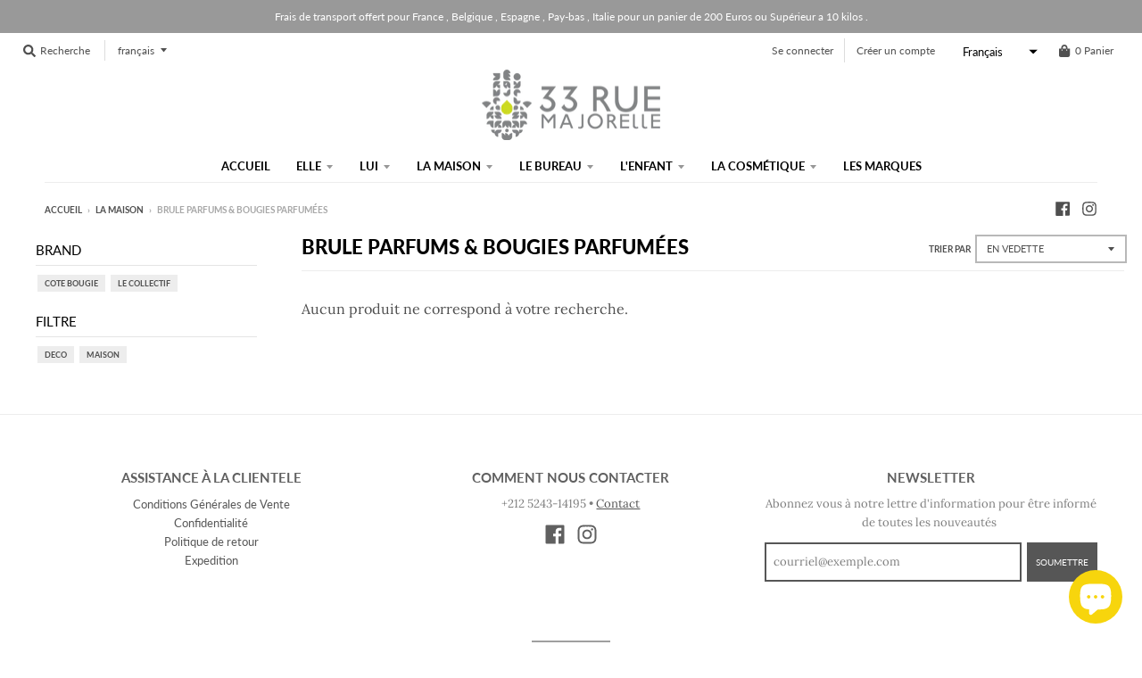

--- FILE ---
content_type: text/html; charset=utf-8
request_url: https://33ruemajorelle.com/collections/brule-parfums-bougies-parfumees/brand_33-rue-majorelle
body_size: 17991
content:
<!doctype html>
<!--[if IE 8]><html class="no-js lt-ie9" lang="fr"> <![endif]-->
<!--[if IE 9 ]><html class="ie9 no-js"> <![endif]-->
<!--[if (gt IE 9)|!(IE)]><!--> <html class="no-js" lang="fr"> <!--<![endif]-->
<head>
  <meta charset="utf-8">
  <meta http-equiv="X-UA-Compatible" content="IE=edge,chrome=1">
  <link rel="canonical" href="https://33ruemajorelle.com/collections/brule-parfums-bougies-parfumees/brand_33-rue-majorelle">
  <meta name="viewport" content="width=device-width,initial-scale=1">
  <meta name="theme-color" content="#f7d50d">

  

  <title>
    Brule Parfums &amp; Bougies parfumées &ndash; Mots clés &quot;BRAND_33 RUE MAJORELLE&quot; &ndash; 33 Rue Majorelle
  </title>

  
  

  <meta property="og:site_name" content="33 Rue Majorelle">
<meta property="og:url" content="https://33ruemajorelle.com/collections/brule-parfums-bougies-parfumees/brand_33-rue-majorelle">
<meta property="og:title" content="Brule Parfums & Bougies parfumées">
<meta property="og:type" content="product.group">
<meta property="og:description" content="Shop in style at 33 Rue Majorelle, one of Morocco’s most sought after gallery/concept-stores, with its well-curated selection of up and coming Moroccan brands and designer products."><meta property="og:image" content="http://33ruemajorelle.com/cdn/shop/files/33RM_FB_-_White_1200x1200.jpg?v=1613539978">
    <meta property="og:image:secure_url" content="https://33ruemajorelle.com/cdn/shop/files/33RM_FB_-_White_1200x1200.jpg?v=1613539978">
    <meta property="og:image:width" content="472">
    <meta property="og:image:height" content="1063">

<meta name="twitter:site" content="@">
<meta name="twitter:card" content="summary_large_image">
<meta name="twitter:title" content="Brule Parfums & Bougies parfumées">
<meta name="twitter:description" content="Shop in style at 33 Rue Majorelle, one of Morocco’s most sought after gallery/concept-stores, with its well-curated selection of up and coming Moroccan brands and designer products.">


  <script>window.performance && window.performance.mark && window.performance.mark('shopify.content_for_header.start');</script><meta id="shopify-digital-wallet" name="shopify-digital-wallet" content="/28139716679/digital_wallets/dialog">
<meta name="shopify-checkout-api-token" content="728b5083e48467147ef14283e288bfc8">
<meta id="in-context-paypal-metadata" data-shop-id="28139716679" data-venmo-supported="false" data-environment="production" data-locale="fr_FR" data-paypal-v4="true" data-currency="EUR">
<link rel="alternate" type="application/atom+xml" title="Feed" href="/collections/brule-parfums-bougies-parfumees/brand_33-rue-majorelle.atom" />
<link rel="alternate" hreflang="x-default" href="https://33ruemajorelle.com/collections/brule-parfums-bougies-parfumees/brand_33-rue-majorelle">
<link rel="alternate" hreflang="fr" href="https://33ruemajorelle.com/collections/brule-parfums-bougies-parfumees/brand_33-rue-majorelle">
<link rel="alternate" hreflang="en" href="https://33ruemajorelle.com/en/collections/brule-parfums-bougies-parfumees/brand_33-rue-majorelle">
<link rel="alternate" type="application/json+oembed" href="https://33ruemajorelle.com/collections/brule-parfums-bougies-parfumees/brand_33-rue-majorelle.oembed">
<script async="async" src="/checkouts/internal/preloads.js?locale=fr-DE"></script>
<script id="shopify-features" type="application/json">{"accessToken":"728b5083e48467147ef14283e288bfc8","betas":["rich-media-storefront-analytics"],"domain":"33ruemajorelle.com","predictiveSearch":true,"shopId":28139716679,"locale":"fr"}</script>
<script>var Shopify = Shopify || {};
Shopify.shop = "tarekfstore.myshopify.com";
Shopify.locale = "fr";
Shopify.currency = {"active":"EUR","rate":"1.0"};
Shopify.country = "DE";
Shopify.theme = {"name":"District Majorelle","id":82991611975,"schema_name":"District","schema_version":"3.7.6","theme_store_id":735,"role":"main"};
Shopify.theme.handle = "null";
Shopify.theme.style = {"id":null,"handle":null};
Shopify.cdnHost = "33ruemajorelle.com/cdn";
Shopify.routes = Shopify.routes || {};
Shopify.routes.root = "/";</script>
<script type="module">!function(o){(o.Shopify=o.Shopify||{}).modules=!0}(window);</script>
<script>!function(o){function n(){var o=[];function n(){o.push(Array.prototype.slice.apply(arguments))}return n.q=o,n}var t=o.Shopify=o.Shopify||{};t.loadFeatures=n(),t.autoloadFeatures=n()}(window);</script>
<script id="shop-js-analytics" type="application/json">{"pageType":"collection"}</script>
<script defer="defer" async type="module" src="//33ruemajorelle.com/cdn/shopifycloud/shop-js/modules/v2/client.init-shop-cart-sync_XvpUV7qp.fr.esm.js"></script>
<script defer="defer" async type="module" src="//33ruemajorelle.com/cdn/shopifycloud/shop-js/modules/v2/chunk.common_C2xzKNNs.esm.js"></script>
<script type="module">
  await import("//33ruemajorelle.com/cdn/shopifycloud/shop-js/modules/v2/client.init-shop-cart-sync_XvpUV7qp.fr.esm.js");
await import("//33ruemajorelle.com/cdn/shopifycloud/shop-js/modules/v2/chunk.common_C2xzKNNs.esm.js");

  window.Shopify.SignInWithShop?.initShopCartSync?.({"fedCMEnabled":true,"windoidEnabled":true});

</script>
<script>(function() {
  var isLoaded = false;
  function asyncLoad() {
    if (isLoaded) return;
    isLoaded = true;
    var urls = ["\/\/cdn.shopify.com\/proxy\/0303950fe57f01071253c6f20e77c2a5ad83751dab023162376d9c6820231e72\/s.pandect.es\/v2.2\/gdpr-cookie-consent.min.js?shop=tarekfstore.myshopify.com\u0026sp-cache-control=cHVibGljLCBtYXgtYWdlPTkwMA"];
    for (var i = 0; i < urls.length; i++) {
      var s = document.createElement('script');
      s.type = 'text/javascript';
      s.async = true;
      s.src = urls[i];
      var x = document.getElementsByTagName('script')[0];
      x.parentNode.insertBefore(s, x);
    }
  };
  if(window.attachEvent) {
    window.attachEvent('onload', asyncLoad);
  } else {
    window.addEventListener('load', asyncLoad, false);
  }
})();</script>
<script id="__st">var __st={"a":28139716679,"offset":3600,"reqid":"60575e87-d8f9-4067-9f3b-c53d505c3713-1768849184","pageurl":"33ruemajorelle.com\/collections\/brule-parfums-bougies-parfumees\/brand_33-rue-majorelle","u":"b930cb1bc270","p":"collection","rtyp":"collection","rid":165283725383};</script>
<script>window.ShopifyPaypalV4VisibilityTracking = true;</script>
<script id="captcha-bootstrap">!function(){'use strict';const t='contact',e='account',n='new_comment',o=[[t,t],['blogs',n],['comments',n],[t,'customer']],c=[[e,'customer_login'],[e,'guest_login'],[e,'recover_customer_password'],[e,'create_customer']],r=t=>t.map((([t,e])=>`form[action*='/${t}']:not([data-nocaptcha='true']) input[name='form_type'][value='${e}']`)).join(','),a=t=>()=>t?[...document.querySelectorAll(t)].map((t=>t.form)):[];function s(){const t=[...o],e=r(t);return a(e)}const i='password',u='form_key',d=['recaptcha-v3-token','g-recaptcha-response','h-captcha-response',i],f=()=>{try{return window.sessionStorage}catch{return}},m='__shopify_v',_=t=>t.elements[u];function p(t,e,n=!1){try{const o=window.sessionStorage,c=JSON.parse(o.getItem(e)),{data:r}=function(t){const{data:e,action:n}=t;return t[m]||n?{data:e,action:n}:{data:t,action:n}}(c);for(const[e,n]of Object.entries(r))t.elements[e]&&(t.elements[e].value=n);n&&o.removeItem(e)}catch(o){console.error('form repopulation failed',{error:o})}}const l='form_type',E='cptcha';function T(t){t.dataset[E]=!0}const w=window,h=w.document,L='Shopify',v='ce_forms',y='captcha';let A=!1;((t,e)=>{const n=(g='f06e6c50-85a8-45c8-87d0-21a2b65856fe',I='https://cdn.shopify.com/shopifycloud/storefront-forms-hcaptcha/ce_storefront_forms_captcha_hcaptcha.v1.5.2.iife.js',D={infoText:'Protégé par hCaptcha',privacyText:'Confidentialité',termsText:'Conditions'},(t,e,n)=>{const o=w[L][v],c=o.bindForm;if(c)return c(t,g,e,D).then(n);var r;o.q.push([[t,g,e,D],n]),r=I,A||(h.body.append(Object.assign(h.createElement('script'),{id:'captcha-provider',async:!0,src:r})),A=!0)});var g,I,D;w[L]=w[L]||{},w[L][v]=w[L][v]||{},w[L][v].q=[],w[L][y]=w[L][y]||{},w[L][y].protect=function(t,e){n(t,void 0,e),T(t)},Object.freeze(w[L][y]),function(t,e,n,w,h,L){const[v,y,A,g]=function(t,e,n){const i=e?o:[],u=t?c:[],d=[...i,...u],f=r(d),m=r(i),_=r(d.filter((([t,e])=>n.includes(e))));return[a(f),a(m),a(_),s()]}(w,h,L),I=t=>{const e=t.target;return e instanceof HTMLFormElement?e:e&&e.form},D=t=>v().includes(t);t.addEventListener('submit',(t=>{const e=I(t);if(!e)return;const n=D(e)&&!e.dataset.hcaptchaBound&&!e.dataset.recaptchaBound,o=_(e),c=g().includes(e)&&(!o||!o.value);(n||c)&&t.preventDefault(),c&&!n&&(function(t){try{if(!f())return;!function(t){const e=f();if(!e)return;const n=_(t);if(!n)return;const o=n.value;o&&e.removeItem(o)}(t);const e=Array.from(Array(32),(()=>Math.random().toString(36)[2])).join('');!function(t,e){_(t)||t.append(Object.assign(document.createElement('input'),{type:'hidden',name:u})),t.elements[u].value=e}(t,e),function(t,e){const n=f();if(!n)return;const o=[...t.querySelectorAll(`input[type='${i}']`)].map((({name:t})=>t)),c=[...d,...o],r={};for(const[a,s]of new FormData(t).entries())c.includes(a)||(r[a]=s);n.setItem(e,JSON.stringify({[m]:1,action:t.action,data:r}))}(t,e)}catch(e){console.error('failed to persist form',e)}}(e),e.submit())}));const S=(t,e)=>{t&&!t.dataset[E]&&(n(t,e.some((e=>e===t))),T(t))};for(const o of['focusin','change'])t.addEventListener(o,(t=>{const e=I(t);D(e)&&S(e,y())}));const B=e.get('form_key'),M=e.get(l),P=B&&M;t.addEventListener('DOMContentLoaded',(()=>{const t=y();if(P)for(const e of t)e.elements[l].value===M&&p(e,B);[...new Set([...A(),...v().filter((t=>'true'===t.dataset.shopifyCaptcha))])].forEach((e=>S(e,t)))}))}(h,new URLSearchParams(w.location.search),n,t,e,['guest_login'])})(!0,!0)}();</script>
<script integrity="sha256-4kQ18oKyAcykRKYeNunJcIwy7WH5gtpwJnB7kiuLZ1E=" data-source-attribution="shopify.loadfeatures" defer="defer" src="//33ruemajorelle.com/cdn/shopifycloud/storefront/assets/storefront/load_feature-a0a9edcb.js" crossorigin="anonymous"></script>
<script data-source-attribution="shopify.dynamic_checkout.dynamic.init">var Shopify=Shopify||{};Shopify.PaymentButton=Shopify.PaymentButton||{isStorefrontPortableWallets:!0,init:function(){window.Shopify.PaymentButton.init=function(){};var t=document.createElement("script");t.src="https://33ruemajorelle.com/cdn/shopifycloud/portable-wallets/latest/portable-wallets.fr.js",t.type="module",document.head.appendChild(t)}};
</script>
<script data-source-attribution="shopify.dynamic_checkout.buyer_consent">
  function portableWalletsHideBuyerConsent(e){var t=document.getElementById("shopify-buyer-consent"),n=document.getElementById("shopify-subscription-policy-button");t&&n&&(t.classList.add("hidden"),t.setAttribute("aria-hidden","true"),n.removeEventListener("click",e))}function portableWalletsShowBuyerConsent(e){var t=document.getElementById("shopify-buyer-consent"),n=document.getElementById("shopify-subscription-policy-button");t&&n&&(t.classList.remove("hidden"),t.removeAttribute("aria-hidden"),n.addEventListener("click",e))}window.Shopify?.PaymentButton&&(window.Shopify.PaymentButton.hideBuyerConsent=portableWalletsHideBuyerConsent,window.Shopify.PaymentButton.showBuyerConsent=portableWalletsShowBuyerConsent);
</script>
<script data-source-attribution="shopify.dynamic_checkout.cart.bootstrap">document.addEventListener("DOMContentLoaded",(function(){function t(){return document.querySelector("shopify-accelerated-checkout-cart, shopify-accelerated-checkout")}if(t())Shopify.PaymentButton.init();else{new MutationObserver((function(e,n){t()&&(Shopify.PaymentButton.init(),n.disconnect())})).observe(document.body,{childList:!0,subtree:!0})}}));
</script>
<link id="shopify-accelerated-checkout-styles" rel="stylesheet" media="screen" href="https://33ruemajorelle.com/cdn/shopifycloud/portable-wallets/latest/accelerated-checkout-backwards-compat.css" crossorigin="anonymous">
<style id="shopify-accelerated-checkout-cart">
        #shopify-buyer-consent {
  margin-top: 1em;
  display: inline-block;
  width: 100%;
}

#shopify-buyer-consent.hidden {
  display: none;
}

#shopify-subscription-policy-button {
  background: none;
  border: none;
  padding: 0;
  text-decoration: underline;
  font-size: inherit;
  cursor: pointer;
}

#shopify-subscription-policy-button::before {
  box-shadow: none;
}

      </style>

<script>window.performance && window.performance.mark && window.performance.mark('shopify.content_for_header.end');</script>
  <link href="//33ruemajorelle.com/cdn/shop/t/12/assets/theme.scss.css?v=79965014913415524441759259832" rel="stylesheet" type="text/css" media="all" />
  <link href="//33ruemajorelle.com/cdn/shop/t/12/assets/majorelle.scss.css?v=23336119620322231501703166272" rel="stylesheet" type="text/css" media="all" />

  
 
   

  <script>
    window.StyleHatch = window.StyleHatch || {};
    StyleHatch.Strings = {
      instagramAddToken: "Ajoutez votre jeton d\u0026#39;accès Instagram.",
      instagramInvalidToken: "Le jeton d\u0026#39;accès Instagram n\u0026#39;est pas valide. Assurez-vous d\u0026#39;avoir ajouté le jeton complet.",
      instagramRateLimitToken: "Votre magasin est actuellement au-dessus de la limite de taux d\u0026#39;Instagram. Contactez le support de Style Hatch pour des détails.",
      addToCart: "Ajouter au panier",
      preOrder: "Pré-commander",
      soldOut: "Épuisé",
      addressError: "Erreur de localisation pour cette adresse",
      addressNoResults: "Aucun résultat pour cette adresse",
      addressQueryLimit: "Vous avez dépassé la limite de Google utilisation de l'API. Envisager la mise à niveau à un \u003ca href=\"https:\/\/developers.google.com\/maps\/premium\/usage-limits\"\u003erégime spécial\u003c\/a\u003e.",
      authError: " Problème d'authentifiecation de  votre compte Google Maps.",
      agreeNotice: "Vous devez accepter les conditions générales de vente pour pouvoir vérifier."
    }
    window.theme = window.theme || {};
    window.theme.info = { name: "District" };
    StyleHatch.currencyFormat = "\u003cspan class=money\u003e€{{amount_with_comma_separator}}\u003c\/span\u003e";
    StyleHatch.ajaxCartEnable = true;
    StyleHatch.cartData = {"note":null,"attributes":{},"original_total_price":0,"total_price":0,"total_discount":0,"total_weight":0.0,"item_count":0,"items":[],"requires_shipping":false,"currency":"EUR","items_subtotal_price":0,"cart_level_discount_applications":[],"checkout_charge_amount":0};
    StyleHatch.routes = {
      root_url: '/',
      account_url: '/account',
      account_login_url: '/account/login',
      account_logout_url: '/account/logout',
      account_recover_url: '/account/recover',
      account_register_url: '/account/register',
      account_addresses_url: '/account/addresses',
      collections_url: '/collections',
      all_products_collection_url: '/collections/all',
      search_url: '/search',
      cart_url: '/cart',
      cart_add_url: '/cart/add',
      cart_change_url: '/cart/change',
      cart_clear_url: '/cart/clear',
      product_recommendations_url: '/recommendations/products'
    };
    // Post defer
    window.addEventListener('DOMContentLoaded', function() {
      (function( $ ) {
      

      
      
      })(jq223);
    });
    document.documentElement.className = document.documentElement.className.replace('no-js', 'js');
  </script>
  <script type="text/javascript">
    window.lazySizesConfig = window.lazySizesConfig || {};
    window.lazySizesConfig.loadMode = 1;
  </script>
  <!--[if (gt IE 9)|!(IE)]><!--><script src="//33ruemajorelle.com/cdn/shop/t/12/assets/lazysizes.min.js?v=174097831579247140971600540680" async="async"></script><!--<![endif]-->
  <!--[if lte IE 9]><script src="//33ruemajorelle.com/cdn/shop/t/12/assets/lazysizes.min.js?v=174097831579247140971600540680"></script><![endif]-->
  <!--[if (gt IE 9)|!(IE)]><!--><script src="//33ruemajorelle.com/cdn/shop/t/12/assets/vendor.js?v=120677747010623632271600540683" defer="defer"></script><!--<![endif]-->
  <!--[if lte IE 9]><script src="//33ruemajorelle.com/cdn/shop/t/12/assets/vendor.js?v=120677747010623632271600540683"></script><![endif]-->
  <!--[if (gt IE 9)|!(IE)]><!--><script src="//33ruemajorelle.com/cdn/shop/t/12/assets/theme.min.js?v=145684740981500992581600540682" defer="defer"></script><!--<![endif]-->
  <!--[if lte IE 9]><script src="//33ruemajorelle.com/cdn/shop/t/12/assets/theme.min.js?v=145684740981500992581600540682"></script><![endif]-->


<!-- **BEGIN** Hextom TMS RTL // Main Include - DO NOT MODIFY -->
        
        <!-- **END** Hextom TMS RTL // Main Include - DO NOT MODIFY --><script src="https://cdn.shopify.com/extensions/7bc9bb47-adfa-4267-963e-cadee5096caf/inbox-1252/assets/inbox-chat-loader.js" type="text/javascript" defer="defer"></script>
<link href="https://monorail-edge.shopifysvc.com" rel="dns-prefetch">
<script>(function(){if ("sendBeacon" in navigator && "performance" in window) {try {var session_token_from_headers = performance.getEntriesByType('navigation')[0].serverTiming.find(x => x.name == '_s').description;} catch {var session_token_from_headers = undefined;}var session_cookie_matches = document.cookie.match(/_shopify_s=([^;]*)/);var session_token_from_cookie = session_cookie_matches && session_cookie_matches.length === 2 ? session_cookie_matches[1] : "";var session_token = session_token_from_headers || session_token_from_cookie || "";function handle_abandonment_event(e) {var entries = performance.getEntries().filter(function(entry) {return /monorail-edge.shopifysvc.com/.test(entry.name);});if (!window.abandonment_tracked && entries.length === 0) {window.abandonment_tracked = true;var currentMs = Date.now();var navigation_start = performance.timing.navigationStart;var payload = {shop_id: 28139716679,url: window.location.href,navigation_start,duration: currentMs - navigation_start,session_token,page_type: "collection"};window.navigator.sendBeacon("https://monorail-edge.shopifysvc.com/v1/produce", JSON.stringify({schema_id: "online_store_buyer_site_abandonment/1.1",payload: payload,metadata: {event_created_at_ms: currentMs,event_sent_at_ms: currentMs}}));}}window.addEventListener('pagehide', handle_abandonment_event);}}());</script>
<script id="web-pixels-manager-setup">(function e(e,d,r,n,o){if(void 0===o&&(o={}),!Boolean(null===(a=null===(i=window.Shopify)||void 0===i?void 0:i.analytics)||void 0===a?void 0:a.replayQueue)){var i,a;window.Shopify=window.Shopify||{};var t=window.Shopify;t.analytics=t.analytics||{};var s=t.analytics;s.replayQueue=[],s.publish=function(e,d,r){return s.replayQueue.push([e,d,r]),!0};try{self.performance.mark("wpm:start")}catch(e){}var l=function(){var e={modern:/Edge?\/(1{2}[4-9]|1[2-9]\d|[2-9]\d{2}|\d{4,})\.\d+(\.\d+|)|Firefox\/(1{2}[4-9]|1[2-9]\d|[2-9]\d{2}|\d{4,})\.\d+(\.\d+|)|Chrom(ium|e)\/(9{2}|\d{3,})\.\d+(\.\d+|)|(Maci|X1{2}).+ Version\/(15\.\d+|(1[6-9]|[2-9]\d|\d{3,})\.\d+)([,.]\d+|)( \(\w+\)|)( Mobile\/\w+|) Safari\/|Chrome.+OPR\/(9{2}|\d{3,})\.\d+\.\d+|(CPU[ +]OS|iPhone[ +]OS|CPU[ +]iPhone|CPU IPhone OS|CPU iPad OS)[ +]+(15[._]\d+|(1[6-9]|[2-9]\d|\d{3,})[._]\d+)([._]\d+|)|Android:?[ /-](13[3-9]|1[4-9]\d|[2-9]\d{2}|\d{4,})(\.\d+|)(\.\d+|)|Android.+Firefox\/(13[5-9]|1[4-9]\d|[2-9]\d{2}|\d{4,})\.\d+(\.\d+|)|Android.+Chrom(ium|e)\/(13[3-9]|1[4-9]\d|[2-9]\d{2}|\d{4,})\.\d+(\.\d+|)|SamsungBrowser\/([2-9]\d|\d{3,})\.\d+/,legacy:/Edge?\/(1[6-9]|[2-9]\d|\d{3,})\.\d+(\.\d+|)|Firefox\/(5[4-9]|[6-9]\d|\d{3,})\.\d+(\.\d+|)|Chrom(ium|e)\/(5[1-9]|[6-9]\d|\d{3,})\.\d+(\.\d+|)([\d.]+$|.*Safari\/(?![\d.]+ Edge\/[\d.]+$))|(Maci|X1{2}).+ Version\/(10\.\d+|(1[1-9]|[2-9]\d|\d{3,})\.\d+)([,.]\d+|)( \(\w+\)|)( Mobile\/\w+|) Safari\/|Chrome.+OPR\/(3[89]|[4-9]\d|\d{3,})\.\d+\.\d+|(CPU[ +]OS|iPhone[ +]OS|CPU[ +]iPhone|CPU IPhone OS|CPU iPad OS)[ +]+(10[._]\d+|(1[1-9]|[2-9]\d|\d{3,})[._]\d+)([._]\d+|)|Android:?[ /-](13[3-9]|1[4-9]\d|[2-9]\d{2}|\d{4,})(\.\d+|)(\.\d+|)|Mobile Safari.+OPR\/([89]\d|\d{3,})\.\d+\.\d+|Android.+Firefox\/(13[5-9]|1[4-9]\d|[2-9]\d{2}|\d{4,})\.\d+(\.\d+|)|Android.+Chrom(ium|e)\/(13[3-9]|1[4-9]\d|[2-9]\d{2}|\d{4,})\.\d+(\.\d+|)|Android.+(UC? ?Browser|UCWEB|U3)[ /]?(15\.([5-9]|\d{2,})|(1[6-9]|[2-9]\d|\d{3,})\.\d+)\.\d+|SamsungBrowser\/(5\.\d+|([6-9]|\d{2,})\.\d+)|Android.+MQ{2}Browser\/(14(\.(9|\d{2,})|)|(1[5-9]|[2-9]\d|\d{3,})(\.\d+|))(\.\d+|)|K[Aa][Ii]OS\/(3\.\d+|([4-9]|\d{2,})\.\d+)(\.\d+|)/},d=e.modern,r=e.legacy,n=navigator.userAgent;return n.match(d)?"modern":n.match(r)?"legacy":"unknown"}(),u="modern"===l?"modern":"legacy",c=(null!=n?n:{modern:"",legacy:""})[u],f=function(e){return[e.baseUrl,"/wpm","/b",e.hashVersion,"modern"===e.buildTarget?"m":"l",".js"].join("")}({baseUrl:d,hashVersion:r,buildTarget:u}),m=function(e){var d=e.version,r=e.bundleTarget,n=e.surface,o=e.pageUrl,i=e.monorailEndpoint;return{emit:function(e){var a=e.status,t=e.errorMsg,s=(new Date).getTime(),l=JSON.stringify({metadata:{event_sent_at_ms:s},events:[{schema_id:"web_pixels_manager_load/3.1",payload:{version:d,bundle_target:r,page_url:o,status:a,surface:n,error_msg:t},metadata:{event_created_at_ms:s}}]});if(!i)return console&&console.warn&&console.warn("[Web Pixels Manager] No Monorail endpoint provided, skipping logging."),!1;try{return self.navigator.sendBeacon.bind(self.navigator)(i,l)}catch(e){}var u=new XMLHttpRequest;try{return u.open("POST",i,!0),u.setRequestHeader("Content-Type","text/plain"),u.send(l),!0}catch(e){return console&&console.warn&&console.warn("[Web Pixels Manager] Got an unhandled error while logging to Monorail."),!1}}}}({version:r,bundleTarget:l,surface:e.surface,pageUrl:self.location.href,monorailEndpoint:e.monorailEndpoint});try{o.browserTarget=l,function(e){var d=e.src,r=e.async,n=void 0===r||r,o=e.onload,i=e.onerror,a=e.sri,t=e.scriptDataAttributes,s=void 0===t?{}:t,l=document.createElement("script"),u=document.querySelector("head"),c=document.querySelector("body");if(l.async=n,l.src=d,a&&(l.integrity=a,l.crossOrigin="anonymous"),s)for(var f in s)if(Object.prototype.hasOwnProperty.call(s,f))try{l.dataset[f]=s[f]}catch(e){}if(o&&l.addEventListener("load",o),i&&l.addEventListener("error",i),u)u.appendChild(l);else{if(!c)throw new Error("Did not find a head or body element to append the script");c.appendChild(l)}}({src:f,async:!0,onload:function(){if(!function(){var e,d;return Boolean(null===(d=null===(e=window.Shopify)||void 0===e?void 0:e.analytics)||void 0===d?void 0:d.initialized)}()){var d=window.webPixelsManager.init(e)||void 0;if(d){var r=window.Shopify.analytics;r.replayQueue.forEach((function(e){var r=e[0],n=e[1],o=e[2];d.publishCustomEvent(r,n,o)})),r.replayQueue=[],r.publish=d.publishCustomEvent,r.visitor=d.visitor,r.initialized=!0}}},onerror:function(){return m.emit({status:"failed",errorMsg:"".concat(f," has failed to load")})},sri:function(e){var d=/^sha384-[A-Za-z0-9+/=]+$/;return"string"==typeof e&&d.test(e)}(c)?c:"",scriptDataAttributes:o}),m.emit({status:"loading"})}catch(e){m.emit({status:"failed",errorMsg:(null==e?void 0:e.message)||"Unknown error"})}}})({shopId: 28139716679,storefrontBaseUrl: "https://33ruemajorelle.com",extensionsBaseUrl: "https://extensions.shopifycdn.com/cdn/shopifycloud/web-pixels-manager",monorailEndpoint: "https://monorail-edge.shopifysvc.com/unstable/produce_batch",surface: "storefront-renderer",enabledBetaFlags: ["2dca8a86"],webPixelsConfigList: [{"id":"169148609","configuration":"{\"pixel_id\":\"163338367535119\",\"pixel_type\":\"facebook_pixel\",\"metaapp_system_user_token\":\"-\"}","eventPayloadVersion":"v1","runtimeContext":"OPEN","scriptVersion":"ca16bc87fe92b6042fbaa3acc2fbdaa6","type":"APP","apiClientId":2329312,"privacyPurposes":["ANALYTICS","MARKETING","SALE_OF_DATA"],"dataSharingAdjustments":{"protectedCustomerApprovalScopes":["read_customer_address","read_customer_email","read_customer_name","read_customer_personal_data","read_customer_phone"]}},{"id":"102367425","eventPayloadVersion":"v1","runtimeContext":"LAX","scriptVersion":"1","type":"CUSTOM","privacyPurposes":["ANALYTICS"],"name":"Google Analytics tag (migrated)"},{"id":"shopify-app-pixel","configuration":"{}","eventPayloadVersion":"v1","runtimeContext":"STRICT","scriptVersion":"0450","apiClientId":"shopify-pixel","type":"APP","privacyPurposes":["ANALYTICS","MARKETING"]},{"id":"shopify-custom-pixel","eventPayloadVersion":"v1","runtimeContext":"LAX","scriptVersion":"0450","apiClientId":"shopify-pixel","type":"CUSTOM","privacyPurposes":["ANALYTICS","MARKETING"]}],isMerchantRequest: false,initData: {"shop":{"name":"33 Rue Majorelle","paymentSettings":{"currencyCode":"EUR"},"myshopifyDomain":"tarekfstore.myshopify.com","countryCode":"MA","storefrontUrl":"https:\/\/33ruemajorelle.com"},"customer":null,"cart":null,"checkout":null,"productVariants":[],"purchasingCompany":null},},"https://33ruemajorelle.com/cdn","fcfee988w5aeb613cpc8e4bc33m6693e112",{"modern":"","legacy":""},{"shopId":"28139716679","storefrontBaseUrl":"https:\/\/33ruemajorelle.com","extensionBaseUrl":"https:\/\/extensions.shopifycdn.com\/cdn\/shopifycloud\/web-pixels-manager","surface":"storefront-renderer","enabledBetaFlags":"[\"2dca8a86\"]","isMerchantRequest":"false","hashVersion":"fcfee988w5aeb613cpc8e4bc33m6693e112","publish":"custom","events":"[[\"page_viewed\",{}],[\"collection_viewed\",{\"collection\":{\"id\":\"165283725383\",\"title\":\"Brule Parfums \u0026 Bougies parfumées\",\"productVariants\":[]}}]]"});</script><script>
  window.ShopifyAnalytics = window.ShopifyAnalytics || {};
  window.ShopifyAnalytics.meta = window.ShopifyAnalytics.meta || {};
  window.ShopifyAnalytics.meta.currency = 'EUR';
  var meta = {"products":[],"page":{"pageType":"collection","resourceType":"collection","resourceId":165283725383,"requestId":"60575e87-d8f9-4067-9f3b-c53d505c3713-1768849184"}};
  for (var attr in meta) {
    window.ShopifyAnalytics.meta[attr] = meta[attr];
  }
</script>
<script class="analytics">
  (function () {
    var customDocumentWrite = function(content) {
      var jquery = null;

      if (window.jQuery) {
        jquery = window.jQuery;
      } else if (window.Checkout && window.Checkout.$) {
        jquery = window.Checkout.$;
      }

      if (jquery) {
        jquery('body').append(content);
      }
    };

    var hasLoggedConversion = function(token) {
      if (token) {
        return document.cookie.indexOf('loggedConversion=' + token) !== -1;
      }
      return false;
    }

    var setCookieIfConversion = function(token) {
      if (token) {
        var twoMonthsFromNow = new Date(Date.now());
        twoMonthsFromNow.setMonth(twoMonthsFromNow.getMonth() + 2);

        document.cookie = 'loggedConversion=' + token + '; expires=' + twoMonthsFromNow;
      }
    }

    var trekkie = window.ShopifyAnalytics.lib = window.trekkie = window.trekkie || [];
    if (trekkie.integrations) {
      return;
    }
    trekkie.methods = [
      'identify',
      'page',
      'ready',
      'track',
      'trackForm',
      'trackLink'
    ];
    trekkie.factory = function(method) {
      return function() {
        var args = Array.prototype.slice.call(arguments);
        args.unshift(method);
        trekkie.push(args);
        return trekkie;
      };
    };
    for (var i = 0; i < trekkie.methods.length; i++) {
      var key = trekkie.methods[i];
      trekkie[key] = trekkie.factory(key);
    }
    trekkie.load = function(config) {
      trekkie.config = config || {};
      trekkie.config.initialDocumentCookie = document.cookie;
      var first = document.getElementsByTagName('script')[0];
      var script = document.createElement('script');
      script.type = 'text/javascript';
      script.onerror = function(e) {
        var scriptFallback = document.createElement('script');
        scriptFallback.type = 'text/javascript';
        scriptFallback.onerror = function(error) {
                var Monorail = {
      produce: function produce(monorailDomain, schemaId, payload) {
        var currentMs = new Date().getTime();
        var event = {
          schema_id: schemaId,
          payload: payload,
          metadata: {
            event_created_at_ms: currentMs,
            event_sent_at_ms: currentMs
          }
        };
        return Monorail.sendRequest("https://" + monorailDomain + "/v1/produce", JSON.stringify(event));
      },
      sendRequest: function sendRequest(endpointUrl, payload) {
        // Try the sendBeacon API
        if (window && window.navigator && typeof window.navigator.sendBeacon === 'function' && typeof window.Blob === 'function' && !Monorail.isIos12()) {
          var blobData = new window.Blob([payload], {
            type: 'text/plain'
          });

          if (window.navigator.sendBeacon(endpointUrl, blobData)) {
            return true;
          } // sendBeacon was not successful

        } // XHR beacon

        var xhr = new XMLHttpRequest();

        try {
          xhr.open('POST', endpointUrl);
          xhr.setRequestHeader('Content-Type', 'text/plain');
          xhr.send(payload);
        } catch (e) {
          console.log(e);
        }

        return false;
      },
      isIos12: function isIos12() {
        return window.navigator.userAgent.lastIndexOf('iPhone; CPU iPhone OS 12_') !== -1 || window.navigator.userAgent.lastIndexOf('iPad; CPU OS 12_') !== -1;
      }
    };
    Monorail.produce('monorail-edge.shopifysvc.com',
      'trekkie_storefront_load_errors/1.1',
      {shop_id: 28139716679,
      theme_id: 82991611975,
      app_name: "storefront",
      context_url: window.location.href,
      source_url: "//33ruemajorelle.com/cdn/s/trekkie.storefront.cd680fe47e6c39ca5d5df5f0a32d569bc48c0f27.min.js"});

        };
        scriptFallback.async = true;
        scriptFallback.src = '//33ruemajorelle.com/cdn/s/trekkie.storefront.cd680fe47e6c39ca5d5df5f0a32d569bc48c0f27.min.js';
        first.parentNode.insertBefore(scriptFallback, first);
      };
      script.async = true;
      script.src = '//33ruemajorelle.com/cdn/s/trekkie.storefront.cd680fe47e6c39ca5d5df5f0a32d569bc48c0f27.min.js';
      first.parentNode.insertBefore(script, first);
    };
    trekkie.load(
      {"Trekkie":{"appName":"storefront","development":false,"defaultAttributes":{"shopId":28139716679,"isMerchantRequest":null,"themeId":82991611975,"themeCityHash":"13569894273188181857","contentLanguage":"fr","currency":"EUR","eventMetadataId":"cc7a7320-9c5c-4152-8e5c-11e3f4ac7783"},"isServerSideCookieWritingEnabled":true,"monorailRegion":"shop_domain","enabledBetaFlags":["65f19447"]},"Session Attribution":{},"S2S":{"facebookCapiEnabled":false,"source":"trekkie-storefront-renderer","apiClientId":580111}}
    );

    var loaded = false;
    trekkie.ready(function() {
      if (loaded) return;
      loaded = true;

      window.ShopifyAnalytics.lib = window.trekkie;

      var originalDocumentWrite = document.write;
      document.write = customDocumentWrite;
      try { window.ShopifyAnalytics.merchantGoogleAnalytics.call(this); } catch(error) {};
      document.write = originalDocumentWrite;

      window.ShopifyAnalytics.lib.page(null,{"pageType":"collection","resourceType":"collection","resourceId":165283725383,"requestId":"60575e87-d8f9-4067-9f3b-c53d505c3713-1768849184","shopifyEmitted":true});

      var match = window.location.pathname.match(/checkouts\/(.+)\/(thank_you|post_purchase)/)
      var token = match? match[1]: undefined;
      if (!hasLoggedConversion(token)) {
        setCookieIfConversion(token);
        window.ShopifyAnalytics.lib.track("Viewed Product Category",{"currency":"EUR","category":"Collection: brule-parfums-bougies-parfumees","collectionName":"brule-parfums-bougies-parfumees","collectionId":165283725383,"nonInteraction":true},undefined,undefined,{"shopifyEmitted":true});
      }
    });


        var eventsListenerScript = document.createElement('script');
        eventsListenerScript.async = true;
        eventsListenerScript.src = "//33ruemajorelle.com/cdn/shopifycloud/storefront/assets/shop_events_listener-3da45d37.js";
        document.getElementsByTagName('head')[0].appendChild(eventsListenerScript);

})();</script>
  <script>
  if (!window.ga || (window.ga && typeof window.ga !== 'function')) {
    window.ga = function ga() {
      (window.ga.q = window.ga.q || []).push(arguments);
      if (window.Shopify && window.Shopify.analytics && typeof window.Shopify.analytics.publish === 'function') {
        window.Shopify.analytics.publish("ga_stub_called", {}, {sendTo: "google_osp_migration"});
      }
      console.error("Shopify's Google Analytics stub called with:", Array.from(arguments), "\nSee https://help.shopify.com/manual/promoting-marketing/pixels/pixel-migration#google for more information.");
    };
    if (window.Shopify && window.Shopify.analytics && typeof window.Shopify.analytics.publish === 'function') {
      window.Shopify.analytics.publish("ga_stub_initialized", {}, {sendTo: "google_osp_migration"});
    }
  }
</script>
<script
  defer
  src="https://33ruemajorelle.com/cdn/shopifycloud/perf-kit/shopify-perf-kit-3.0.4.min.js"
  data-application="storefront-renderer"
  data-shop-id="28139716679"
  data-render-region="gcp-us-central1"
  data-page-type="collection"
  data-theme-instance-id="82991611975"
  data-theme-name="District"
  data-theme-version="3.7.6"
  data-monorail-region="shop_domain"
  data-resource-timing-sampling-rate="10"
  data-shs="true"
  data-shs-beacon="true"
  data-shs-export-with-fetch="true"
  data-shs-logs-sample-rate="1"
  data-shs-beacon-endpoint="https://33ruemajorelle.com/api/collect"
></script>
</head>

<body id="brule-parfums-amp-bougies-parfumees" class="template-collection" data-template-directory="" data-template="collection" >

  <div id="page">
    <div id="shopify-section-promos" class="shopify-section promos"><div data-section-id="promos" data-section-type="promos-section" data-scroll-lock="true">
  
    
    
<header id="block-1482143996282" class="promo-bar promo-bar-1482143996282 align-center size-default placement-top"
            data-type="announcement-bar"
            
            data-hide-delay="no-delay"
            
            data-bar-placement="top"
            data-show-for="desktop"
            data-homepage-limit="false"
            >
            
              <span class="promo-bar-text">Frais de transport offert pour France , Belgique , Espagne , Pay-bas , Italie pour un panier de 200 Euros ou Supérieur a 10 kilos .</span>
            
          </header>
          <style>
            header.promo-bar-1482143996282 span.promo-bar-text {
              background-color: #999999;
              color: #ffffff;
            }
            header.promo-bar-1482143996282 a {
              color: #ffffff;
            }
          </style>

    
    

    
    

  
    
    

    
    

    
    
      <div id="block-1482144691692" class="promo-popup promo-popup-1482144691692 style-overlay"
        data-type="popup"
        data-show-delay="5000"
        data-show-again-delay="7"
        data-homepage-limit="false"
        data-visitor-limit="true"
        data-visitor="true"
        data-show-for="both"
        data-id="1482144691692"
        >
        
          <div class="popup-image">
            <div class="popup-image__wrapper">
              
              <img id="" class="lazyload popup-image__image"
                src="[data-uri]"
                data-src="//33ruemajorelle.com/cdn/shop/files/e232369fc50b595d69f7843343db22f9_{width}x.jpg?v=1613539978"
                data-widths="[400,734]"
                data-aspectratio="1.0"
                data-sizes="auto"
                data-expand="600"
                alt="">
            </div>
          </div>
        
        <div class="wrapper">
          <div class="popup-close">
            <span class="icon-text">
              <span class="icon icon-close" aria-hidden="true"><svg aria-hidden="true" focusable="false" role="presentation" class="icon icon-ui-close" viewBox="0 0 352 512"><path d="M242.72 256l100.07-100.07c12.28-12.28 12.28-32.19 0-44.48l-22.24-22.24c-12.28-12.28-32.19-12.28-44.48 0L176 189.28 75.93 89.21c-12.28-12.28-32.19-12.28-44.48 0L9.21 111.45c-12.28 12.28-12.28 32.19 0 44.48L109.28 256 9.21 356.07c-12.28 12.28-12.28 32.19 0 44.48l22.24 22.24c12.28 12.28 32.2 12.28 44.48 0L176 322.72l100.07 100.07c12.28 12.28 32.2 12.28 44.48 0l22.24-22.24c12.28-12.28 12.28-32.19 0-44.48L242.72 256z"/></svg></span>
              <span class="text">Fermer</span>
            </span>
          </div>
          <div class="popup-container">
            <div class="popup-message">
              <h4>Newsletter</h4>
              <div class="rte"><p>Souscrivez pour être informé de nos dernières actualités.</p></div>
            </div>
            
              <div class="popup-email">
                <!-- /snippets/newsletter-subscribe.liquid -->

<form method="post" action="/contact#newsletter-popup" id="newsletter-popup" accept-charset="UTF-8" class="contact-form"><input type="hidden" name="form_type" value="customer" /><input type="hidden" name="utf8" value="✓" />
  

  
    <input type="hidden" name="contact[tags]" value="prospect, newsletter, email subscribe, popup">
    <div class="input-row">
      <div class="input-wrapper">
        <input type="email" name="contact[email]" id="email" placeholder="courriel@exemple.com" class="input-group-field" required>
      </div>
      <div class="button-wrapper">
        <button type="submit" id="subscribe" class="btn">Soumettre</button>
      </div>
    </div>
  
</form>

              </div>
            
          </div>
        </div>
      </div>
      <style>
      .promo-popup-1482144691692 {
        background-color: #ffffff;
        color: #4f4f4f;
      }
      .promo-popup-1482144691692 h4 {
        color: #4f4f4f;
      }
      .promo-popup-1482144691692 .popup-email {
        border-top-color: rgba(79, 79, 79, 0.2);
      }.promo-popup-1482144691692 .popup-image__wrapper:before {
        padding-bottom: 100.0%;
      }
      .promo-popup-1482144691692 .popup-email input {
        border-color: rgba(79, 79, 79, 0.5);
      }
      .promo-popup-1482144691692 .popup-email input.errors {
        border-color: #f7d50d;
      }
      .promo-popup-1482144691692 .popup-email input:focus {
        border-color: #4f4f4f;
      }
      .promo-popup-1482144691692 .popup-email input::-webkit-input-placeholder,
      .promo-popup-1482144691692 .popup-email input::-moz-placeholder,
      .promo-popup-1482144691692 .popup-email input:-ms-input-placeholder,
      .promo-popup-1482144691692 .popup-email input:-moz-placeholder {
        color: rgba(79, 79, 79, 0.5);
      }
      .promo-popup-1482144691692 .popup-email button {
        background-color: #f7d50d;
        color: #ffffff;
      }
      .promo-popup-1482144691692 .popup-email div.errors {
        color: #f7d50d;
      }
      </style>
    

  
</div>


</div>
    <header class="util">
  <div class="wrapper">

    <div class="search-wrapper">
      <!-- /snippets/search-bar.liquid -->


<form action="/search" method="get" class="input-group search-bar" role="search">
  <div class="icon-wrapper">
    <span class="icon-fallback-text">
      <span class="icon icon-search" aria-hidden="true"><svg aria-hidden="true" focusable="false" role="presentation" class="icon icon-ui-search" viewBox="0 0 512 512"><path d="M505 442.7L405.3 343c-4.5-4.5-10.6-7-17-7H372c27.6-35.3 44-79.7 44-128C416 93.1 322.9 0 208 0S0 93.1 0 208s93.1 208 208 208c48.3 0 92.7-16.4 128-44v16.3c0 6.4 2.5 12.5 7 17l99.7 99.7c9.4 9.4 24.6 9.4 33.9 0l28.3-28.3c9.4-9.4 9.4-24.6.1-34zM208 336c-70.7 0-128-57.2-128-128 0-70.7 57.2-128 128-128 70.7 0 128 57.2 128 128 0 70.7-57.2 128-128 128z"/></svg></span>
      <span class="fallback-text">Recherche</span>
    </span>
  </div>
  <div class="input-wrapper">
    <input type="search" name="q" value="" placeholder="Rechercher dans la boutique" class="input-group-field" aria-label="Rechercher dans la boutique">
  </div>
  <div class="button-wrapper">
    <span class="input-group-btn">
      <button type="button" class="btn icon-fallback-text">
        <span class="icon icon-close" aria-hidden="true"><svg aria-hidden="true" focusable="false" role="presentation" class="icon icon-ui-close" viewBox="0 0 352 512"><path d="M242.72 256l100.07-100.07c12.28-12.28 12.28-32.19 0-44.48l-22.24-22.24c-12.28-12.28-32.19-12.28-44.48 0L176 189.28 75.93 89.21c-12.28-12.28-32.19-12.28-44.48 0L9.21 111.45c-12.28 12.28-12.28 32.19 0 44.48L109.28 256 9.21 356.07c-12.28 12.28-12.28 32.19 0 44.48l22.24 22.24c12.28 12.28 32.2 12.28 44.48 0L176 322.72l100.07 100.07c12.28 12.28 32.2 12.28 44.48 0l22.24-22.24c12.28-12.28 12.28-32.19 0-44.48L242.72 256z"/></svg></span>
        <span class="fallback-text">Fermer le menu</span>
      </button>
    </span>
  </div>
</form>
    </div>

    <div class="left-wrapper">
      <ul class="text-links">
        <li class="mobile-menu">
          <a href="#menu" class="toggle-menu menu-link">
            <span class="icon-text">
              <span class="icon icon-menu" aria-hidden="true"><svg aria-hidden="true" focusable="false" role="presentation" class="icon icon-ui-menu" viewBox="0 0 448 512"><path d="M16 132h416c8.837 0 16-7.163 16-16V76c0-8.837-7.163-16-16-16H16C7.163 60 0 67.163 0 76v40c0 8.837 7.163 16 16 16zm0 160h416c8.837 0 16-7.163 16-16v-40c0-8.837-7.163-16-16-16H16c-8.837 0-16 7.163-16 16v40c0 8.837 7.163 16 16 16zm0 160h416c8.837 0 16-7.163 16-16v-40c0-8.837-7.163-16-16-16H16c-8.837 0-16 7.163-16 16v40c0 8.837 7.163 16 16 16z"/></svg></span>
              <span class="text" data-close-text="Fermer le menu">Menu</span>
            </span>
          </a>
        </li>
        <li>
          <a href="#" class="search">
            <span class="icon-text">
              <span class="icon icon-search" aria-hidden="true"><svg aria-hidden="true" focusable="false" role="presentation" class="icon icon-ui-search" viewBox="0 0 512 512"><path d="M505 442.7L405.3 343c-4.5-4.5-10.6-7-17-7H372c27.6-35.3 44-79.7 44-128C416 93.1 322.9 0 208 0S0 93.1 0 208s93.1 208 208 208c48.3 0 92.7-16.4 128-44v16.3c0 6.4 2.5 12.5 7 17l99.7 99.7c9.4 9.4 24.6 9.4 33.9 0l28.3-28.3c9.4-9.4 9.4-24.6.1-34zM208 336c-70.7 0-128-57.2-128-128 0-70.7 57.2-128 128-128 70.7 0 128 57.2 128 128 0 70.7-57.2 128-128 128z"/></svg></span>
              <span class="text">Recherche</span>
            </span>
          </a>
        </li>
      </ul><form method="post" action="/localization" id="localization_form--top-bar" accept-charset="UTF-8" class="selectors-form" enctype="multipart/form-data"><input type="hidden" name="form_type" value="localization" /><input type="hidden" name="utf8" value="✓" /><input type="hidden" name="_method" value="put" /><input type="hidden" name="return_to" value="/collections/brule-parfums-bougies-parfumees/brand_33-rue-majorelle" /><div class="selectors-form__item selectors-form__item--locale">
              <h2 class="visually-hidden" id="lang-heading">
                Translation missing: fr.general.language.dropdown_label
              </h2>

              <div class="disclosure" data-disclosure-locale>
                <button type="button" class="disclosure__toggle" aria-expanded="false" aria-controls="lang-list" aria-describedby="lang-heading" data-disclosure-toggle>
                  français
                </button>
                <ul id="lang-list" class="disclosure-list" data-disclosure-list>
                  
                    <li class="disclosure-list__item disclosure-list__item--current">
                      <a class="disclosure-list__option" href="#" lang="fr" aria-current="true" data-value="fr" data-disclosure-option>
                        français
                      </a>
                    </li>
                    <li class="disclosure-list__item ">
                      <a class="disclosure-list__option" href="#" lang="en"  data-value="en" data-disclosure-option>
                        English
                      </a>
                    </li></ul>
                <input type="hidden" name="locale_code" id="LocaleSelector" value="fr" data-disclosure-input/>
              </div>
            </div></form></div>

    <div class="right-wrapper">
      
      
        <!-- /snippets/accounts-nav.liquid -->
<ul class="text-links">
  
    <li>
      <a href="/account/login" id="customer_login_link">Se connecter</a>
    </li>
    <li>
      <a href="/account/register" id="customer_register_link">Créer un compte</a>
    </li>
  
</ul>
      
      
      <a href="/cart" id="CartButton">
        <span class="icon-fallback-text"><span class="icon icon-cart" aria-hidden="true"><svg aria-hidden="true" focusable="false" role="presentation" class="icon icon-ui-bag" viewBox="0 0 448 512"><path d="M352 160v-32C352 57.42 294.579 0 224 0 153.42 0 96 57.42 96 128v32H0v272c0 44.183 35.817 80 80 80h288c44.183 0 80-35.817 80-80V160h-96zm-192-32c0-35.29 28.71-64 64-64s64 28.71 64 64v32H160v-32zm160 120c-13.255 0-24-10.745-24-24s10.745-24 24-24 24 10.745 24 24-10.745 24-24 24zm-192 0c-13.255 0-24-10.745-24-24s10.745-24 24-24 24 10.745 24 24-10.745 24-24 24z"/></svg></span>
        </span>
        <span id="CartCount">0</span>
        Panier
        <span id="CartCost" class="money"></span>

      </a>
      
        <!-- /snippets/cart-preview.liquid -->
<div class="cart-preview">
  <div class="cart-preview-title">
    Ajouté au panier
  </div>
  <div class="product-container">
    <div class="box product">
      <figure>
        <a href="#" class="product-image"></a>
        <figcaption>
          <a href="#" class="product-title"></a>
          <ul class="product-variant options"></ul>
          <span class="product-price price money"></span>
        </figcaption>
      </figure>
    </div>
  </div>
  <div class="cart-preview-total">
    
    <div class="count plural">Vous avez <span class="item-count"></span> items en panier</div>
    <div class="count singular">Vous avez <span class="item-count">1</span> item en panier</div>
    <ul class="cart-preview--discounts"></ul>
    <div class="label">Total</div>
    <div class="total-price total"><span class="money"></span></div>
  </div>
  <div class="cart-preview-buttons">
    <a href="/cart" class="button solid">Validez Votre Panier</a>
    <a href="#continue" class="button outline continue-shopping">Continuer les Achats</a>
  </div>
</div>
      
    </div>
  </div>
</header>

    <div id="shopify-section-header" class="shopify-section header"><style>
  
  header.util .wrapper {
    padding: 0;
    max-width: 100%;
  }
  header.util .wrapper .left-wrapper,
  header.util .wrapper .right-wrapper {
    margin: 6px 20px;
  }
  
  .site-logo.has-image {
    max-width: 200px;
  }
  header.site-header .layout-horizontal .logo-contain {
    flex-basis: 200px;
  }header.site-header h1.site-logo.has-image a:before,
    header.site-header .site-logo.has-image.h1 a:before,
    header.site-header div.has-image.site-logo a:before {
      padding-bottom: 39.217758985200845%;
    }</style>

<div data-section-id="header" data-section-type="header-section">
  <div class="site-header-wrapper">
    <header class="site-header minimal " data-scroll-lock="header" role="banner">

      <div class="wrapper">
        <div class="logo-nav-contain layout-vertical">
          
          <div class="logo-contain">
            
              <div class="site-logo has-image">
            
              
                <a href="/" class="logo-image">
                  
                  <img id="" class="lazyload"
                    src="//33ruemajorelle.com/cdn/shop/files/Asset_2_200x.png?v=1613682367"
                    data-src="//33ruemajorelle.com/cdn/shop/files/Asset_2_{width}x.png?v=1613682367"
                    data-widths="[200,400,600,946]"
                    data-aspectratio="2.549865229110512"
                    data-sizes="auto"
                    alt="33 Rue Majorelle">
                </a>
              
            
              </div>
            
          </div>

          <nav class="nav-bar" role="navigation">
            <ul class="site-nav" role="menubar">
  
  
    <li class="" role="presentation">
      <a href="/"  role="menuitem">Accueil</a>
      
    </li>
  
    <li class="has-dropdown has-dropdown--mega-menu" role="presentation">
      <a href="/collections/femme" aria-haspopup="true" aria-expanded="false" role="menuitem">Elle</a>
      
        <ul class="dropdown  dropdown--mega-menu" aria-hidden="true" role="menu">
          
          
            <li class="has-sub-dropdown " role="presentation">
              <a href="/collections/pret-a-porter-femme" role="menuitem" aria-haspopup="true" aria-expanded="false" tabindex="-1">Prêt à porter Femme</a>
              
                <ul class="sub-dropdown" aria-hidden="true" role="menu">
                  
                  
                    <li class="sub-dropdown-item " role="presentation">
                      <a href="/collections/capes-manteaux-femme" role="menuitem" tabindex="-1">Capes &amp; Manteaux</a>
                    </li>
                  
                    <li class="sub-dropdown-item " role="presentation">
                      <a href="/collections/caftans-gandouras-femme" role="menuitem" tabindex="-1">Caftans &amp; Gandouras</a>
                    </li>
                  
                    <li class="sub-dropdown-item " role="presentation">
                      <a href="/collections/jupes-robes" role="menuitem" tabindex="-1">Jupes &amp; Robes </a>
                    </li>
                  
                    <li class="sub-dropdown-item " role="presentation">
                      <a href="/collections/sarouels-pantalons-ensembles-femme" role="menuitem" tabindex="-1">Sarouels , Pantalons &amp; Ensembles</a>
                    </li>
                  
                    <li class="sub-dropdown-item " role="presentation">
                      <a href="/collections/sweats-and-tees-femme" role="menuitem" tabindex="-1">Sweats &amp; Tees F</a>
                    </li>
                  
                    <li class="sub-dropdown-item " role="presentation">
                      <a href="/collections/tuniques-chemises-longues-femme" role="menuitem" tabindex="-1">Tuniques &amp; Chemises Longues</a>
                    </li>
                  
                    <li class="sub-dropdown-item " role="presentation">
                      <a href="/collections/vestes-bombers-femme" role="menuitem" tabindex="-1">Vestes &amp; Bombers</a>
                    </li>
                  
                </ul>
              
            </li>
          
            <li class="has-sub-dropdown " role="presentation">
              <a href="/collections/accessoires-mode-femme" role="menuitem" aria-haspopup="true" aria-expanded="false" tabindex="-1"> Accessoires Femme</a>
              
                <ul class="sub-dropdown" aria-hidden="true" role="menu">
                  
                  
                    <li class="sub-dropdown-item " role="presentation">
                      <a href="/collections/babouches-chaussures-femme" role="menuitem" tabindex="-1">Babouches &amp; Chaussures</a>
                    </li>
                  
                    <li class="sub-dropdown-item " role="presentation">
                      <a href="/collections/bijoux-femme" role="menuitem" tabindex="-1">Bijoux</a>
                    </li>
                  
                    <li class="sub-dropdown-item " role="presentation">
                      <a href="/collections/echarpes-ceintures-chapeaux-femme" role="menuitem" tabindex="-1">Echarpes , Ceintures &amp; Chapeaux</a>
                    </li>
                  
                    <li class="sub-dropdown-item " role="presentation">
                      <a href="/collections/pochettes-porte-feuilles-femme" role="menuitem" tabindex="-1">Pochettes &amp; Porte Feuilles</a>
                    </li>
                  
                    <li class="sub-dropdown-item " role="presentation">
                      <a href="/collections/sacs-de-femmes/FEMME" role="menuitem" tabindex="-1">Sacs , Bags &amp;  Cabas </a>
                    </li>
                  
                </ul>
              
            </li>
          
            <li class="has-sub-dropdown " role="presentation">
              <a href="/collections/accessoires-unisexe" role="menuitem" aria-haspopup="true" aria-expanded="false" tabindex="-1">Accessoires Unisexe</a>
              
                <ul class="sub-dropdown" aria-hidden="true" role="menu">
                  
                  
                    <li class="sub-dropdown-item " role="presentation">
                      <a href="/collections/bags-unisexe-f" role="menuitem" tabindex="-1">Shopping Bags</a>
                    </li>
                  
                    <li class="sub-dropdown-item " role="presentation">
                      <a href="/collections/echarpes-foulards-unisexe-f" role="menuitem" tabindex="-1">Echarpes &amp; Foulards</a>
                    </li>
                  
                    <li class="sub-dropdown-item " role="presentation">
                      <a href="/collections/housses-pochettes-unisexe-f" role="menuitem" tabindex="-1">Housses &amp; Pochettes</a>
                    </li>
                  
                    <li class="sub-dropdown-item " role="presentation">
                      <a href="/collections/porte-cles-mixte-f" role="menuitem" tabindex="-1">Porte Clés </a>
                    </li>
                  
                </ul>
              
            </li>
          
        </ul>
      
    </li>
  
    <li class="has-dropdown has-dropdown--mega-menu" role="presentation">
      <a href="/collections/hommes" aria-haspopup="true" aria-expanded="false" role="menuitem">Lui</a>
      
        <ul class="dropdown  dropdown--mega-menu" aria-hidden="true" role="menu">
          
          
            <li class="has-sub-dropdown " role="presentation">
              <a href="/collections/pret-a-porter-homme-unisexe" role="menuitem" aria-haspopup="true" aria-expanded="false" tabindex="-1">Prêt à porter Homme </a>
              
                <ul class="sub-dropdown" aria-hidden="true" role="menu">
                  
                  
                    <li class="sub-dropdown-item " role="presentation">
                      <a href="/collections/caftans-chemises-longues-homme" role="menuitem" tabindex="-1">Caftans &amp; Chemises longues</a>
                    </li>
                  
                    <li class="sub-dropdown-item " role="presentation">
                      <a href="/collections/chemises-homme" role="menuitem" tabindex="-1">Chemises </a>
                    </li>
                  
                    <li class="sub-dropdown-item " role="presentation">
                      <a href="/collections/pantalons-sarouels-homme" role="menuitem" tabindex="-1">Pantalons &amp; Sarouels</a>
                    </li>
                  
                    <li class="sub-dropdown-item " role="presentation">
                      <a href="/collections/sweats-and-tees-h" role="menuitem" tabindex="-1">Sweats &amp; Tees H</a>
                    </li>
                  
                    <li class="sub-dropdown-item " role="presentation">
                      <a href="/collections/vestes-hommes" role="menuitem" tabindex="-1">Vestes Marocaines Traditionnelles</a>
                    </li>
                  
                </ul>
              
            </li>
          
            <li class="has-sub-dropdown " role="presentation">
              <a href="/collections/accessoires-homme-unisexe" role="menuitem" aria-haspopup="true" aria-expanded="false" tabindex="-1">Accessoires Homme &amp; Unisexe</a>
              
                <ul class="sub-dropdown" aria-hidden="true" role="menu">
                  
                  
                    <li class="sub-dropdown-item " role="presentation">
                      <a href="/collections/babouches-homme" role="menuitem" tabindex="-1">Babouches Homme</a>
                    </li>
                  
                    <li class="sub-dropdown-item " role="presentation">
                      <a href="/collections/bags-unisexe-h" role="menuitem" tabindex="-1">Shopping Bag Unisexe</a>
                    </li>
                  
                    <li class="sub-dropdown-item " role="presentation">
                      <a href="/collections/echarpes-foulards-unisexe-h" role="menuitem" tabindex="-1">Echarpes &amp; Foulards Unisexe</a>
                    </li>
                  
                    <li class="sub-dropdown-item " role="presentation">
                      <a href="/collections/housses-pochettes-unisexe-h" role="menuitem" tabindex="-1">Housses &amp; Pochettes Unisexe</a>
                    </li>
                  
                    <li class="sub-dropdown-item " role="presentation">
                      <a href="/collections/porte-cles-mixte-h" role="menuitem" tabindex="-1">Porte Clés Unisexe</a>
                    </li>
                  
                </ul>
              
            </li>
          
        </ul>
      
    </li>
  
    <li class="has-dropdown has-dropdown--mega-menu" role="presentation">
      <a href="/collections/maison" aria-haspopup="true" aria-expanded="false" role="menuitem"> La Maison</a>
      
        <ul class="dropdown  dropdown--mega-menu" aria-hidden="true" role="menu">
          
          
            <li class="has-sub-dropdown " role="presentation">
              <a href="/collections/art-de-la-table" role="menuitem" aria-haspopup="true" aria-expanded="false" tabindex="-1">Art de la table</a>
              
                <ul class="sub-dropdown" aria-hidden="true" role="menu">
                  
                  
                    <li class="sub-dropdown-item " role="presentation">
                      <a href="/collections/dessous-de-plats-sous-verres" role="menuitem" tabindex="-1">Dessous De Plats &amp; Sous Verres</a>
                    </li>
                  
                    <li class="sub-dropdown-item " role="presentation">
                      <a href="/collections/plateaux" role="menuitem" tabindex="-1">Plateaux</a>
                    </li>
                  
                    <li class="sub-dropdown-item " role="presentation">
                      <a href="/collections/verres-theires-bis" role="menuitem" tabindex="-1">Verres &amp; Théires</a>
                    </li>
                  
                </ul>
              
            </li>
          
            <li class="has-sub-dropdown " role="presentation">
              <a href="/collections/deco" role="menuitem" aria-haspopup="true" aria-expanded="false" tabindex="-1">Deco</a>
              
                <ul class="sub-dropdown" aria-hidden="true" role="menu">
                  
                  
                    <li class="sub-dropdown-item " role="presentation">
                      <a href="/collections/objets-de-deco" role="menuitem" tabindex="-1">Objets De Deco</a>
                    </li>
                  
                    <li class="sub-dropdown-item active " role="presentation">
                      <a href="/collections/brule-parfums-bougies-parfumees" role="menuitem" tabindex="-1">Brule Parfums &amp; Bougies </a>
                    </li>
                  
                    <li class="sub-dropdown-item " role="presentation">
                      <a href="/collections/lampes-et-suspensions" role="menuitem" tabindex="-1">Lampes &amp; Suspensions</a>
                    </li>
                  
                    <li class="sub-dropdown-item " role="presentation">
                      <a href="/collections/tapis-mobilier" role="menuitem" tabindex="-1">Tapis &amp; Mobilier</a>
                    </li>
                  
                    <li class="sub-dropdown-item " role="presentation">
                      <a href="/collections/photos" role="menuitem" tabindex="-1">Photos</a>
                    </li>
                  
                </ul>
              
            </li>
          
            <li class="has-sub-dropdown " role="presentation">
              <a href="/collections/linge-de-table" role="menuitem" aria-haspopup="true" aria-expanded="false" tabindex="-1">Linge de Table</a>
              
                <ul class="sub-dropdown" aria-hidden="true" role="menu">
                  
                  
                    <li class="sub-dropdown-item " role="presentation">
                      <a href="/collections/sets-de-table-torchons-1" role="menuitem" tabindex="-1">Sets De Table &amp; Torchons</a>
                    </li>
                  
                </ul>
              
            </li>
          
        </ul>
      
    </li>
  
    <li class="has-dropdown " role="presentation">
      <a href="/collections/bureau" aria-haspopup="true" aria-expanded="false" role="menuitem"> Le Bureau</a>
      
        <ul class="dropdown " aria-hidden="true" role="menu">
          
          
            <li class="" role="presentation">
              <a href="/collections/papeterie-autres" role="menuitem"  tabindex="-1">Papeterie &amp; Autres</a>
              
            </li>
          
            <li class="" role="presentation">
              <a href="/collections/articles-de-bureau" role="menuitem"  tabindex="-1">Articles de bureau</a>
              
            </li>
          
        </ul>
      
    </li>
  
    <li class="has-dropdown " role="presentation">
      <a href="/collections/enfant" aria-haspopup="true" aria-expanded="false" role="menuitem">L&#39;enfant</a>
      
        <ul class="dropdown " aria-hidden="true" role="menu">
          
          
            <li class="" role="presentation">
              <a href="/collections/pret-a-porter-enfant" role="menuitem"  tabindex="-1">Prêt à porter Enfant</a>
              
            </li>
          
            <li class="" role="presentation">
              <a href="/collections/accessoires-enfant" role="menuitem"  tabindex="-1">Accessoires Enfant</a>
              
            </li>
          
        </ul>
      
    </li>
  
    <li class="has-dropdown " role="presentation">
      <a href="/collections/cosmetiques" aria-haspopup="true" aria-expanded="false" role="menuitem">La Cosmétique</a>
      
        <ul class="dropdown " aria-hidden="true" role="menu">
          
          
            <li class="" role="presentation">
              <a href="/collections/parfums" role="menuitem"  tabindex="-1">Parfums</a>
              
            </li>
          
            <li class="" role="presentation">
              <a href="/collections/huiles" role="menuitem"  tabindex="-1">Huiles</a>
              
            </li>
          
        </ul>
      
    </li>
  
    <li class="" role="presentation">
      <a href="/collections"  role="menuitem">Les Marques</a>
      
    </li>
  
</ul>

          </nav>
        </div>

      </div>
    </header>
  </div>
</div>

<nav id="menu" class="panel" role="navigation">
  <div class="search">
    <!-- /snippets/search-bar.liquid -->


<form action="/search" method="get" class="input-group search-bar" role="search">
  <div class="icon-wrapper">
    <span class="icon-fallback-text">
      <span class="icon icon-search" aria-hidden="true"><svg aria-hidden="true" focusable="false" role="presentation" class="icon icon-ui-search" viewBox="0 0 512 512"><path d="M505 442.7L405.3 343c-4.5-4.5-10.6-7-17-7H372c27.6-35.3 44-79.7 44-128C416 93.1 322.9 0 208 0S0 93.1 0 208s93.1 208 208 208c48.3 0 92.7-16.4 128-44v16.3c0 6.4 2.5 12.5 7 17l99.7 99.7c9.4 9.4 24.6 9.4 33.9 0l28.3-28.3c9.4-9.4 9.4-24.6.1-34zM208 336c-70.7 0-128-57.2-128-128 0-70.7 57.2-128 128-128 70.7 0 128 57.2 128 128 0 70.7-57.2 128-128 128z"/></svg></span>
      <span class="fallback-text">Recherche</span>
    </span>
  </div>
  <div class="input-wrapper">
    <input type="search" name="q" value="" placeholder="Rechercher dans la boutique" class="input-group-field" aria-label="Rechercher dans la boutique">
  </div>
  <div class="button-wrapper">
    <span class="input-group-btn">
      <button type="button" class="btn icon-fallback-text">
        <span class="icon icon-close" aria-hidden="true"><svg aria-hidden="true" focusable="false" role="presentation" class="icon icon-ui-close" viewBox="0 0 352 512"><path d="M242.72 256l100.07-100.07c12.28-12.28 12.28-32.19 0-44.48l-22.24-22.24c-12.28-12.28-32.19-12.28-44.48 0L176 189.28 75.93 89.21c-12.28-12.28-32.19-12.28-44.48 0L9.21 111.45c-12.28 12.28-12.28 32.19 0 44.48L109.28 256 9.21 356.07c-12.28 12.28-12.28 32.19 0 44.48l22.24 22.24c12.28 12.28 32.2 12.28 44.48 0L176 322.72l100.07 100.07c12.28 12.28 32.2 12.28 44.48 0l22.24-22.24c12.28-12.28 12.28-32.19 0-44.48L242.72 256z"/></svg></span>
        <span class="fallback-text">Fermer le menu</span>
      </button>
    </span>
  </div>
</form>
  </div>

  <ul class="site-nav" role="menubar">
  
  
    <li class="" role="presentation">
      <a href="/"  role="menuitem">Accueil</a>
      
    </li>
  
    <li class="has-dropdown has-dropdown--mega-menu" role="presentation">
      <a href="/collections/femme" aria-haspopup="true" aria-expanded="false" role="menuitem">Elle</a>
      
        <ul class="dropdown  dropdown--mega-menu" aria-hidden="true" role="menu">
          
          
            <li class="has-sub-dropdown " role="presentation">
              <a href="/collections/pret-a-porter-femme" role="menuitem" aria-haspopup="true" aria-expanded="false" tabindex="-1">Prêt à porter Femme</a>
              
                <ul class="sub-dropdown" aria-hidden="true" role="menu">
                  
                  
                    <li class="sub-dropdown-item " role="presentation">
                      <a href="/collections/capes-manteaux-femme" role="menuitem" tabindex="-1">Capes &amp; Manteaux</a>
                    </li>
                  
                    <li class="sub-dropdown-item " role="presentation">
                      <a href="/collections/caftans-gandouras-femme" role="menuitem" tabindex="-1">Caftans &amp; Gandouras</a>
                    </li>
                  
                    <li class="sub-dropdown-item " role="presentation">
                      <a href="/collections/jupes-robes" role="menuitem" tabindex="-1">Jupes &amp; Robes </a>
                    </li>
                  
                    <li class="sub-dropdown-item " role="presentation">
                      <a href="/collections/sarouels-pantalons-ensembles-femme" role="menuitem" tabindex="-1">Sarouels , Pantalons &amp; Ensembles</a>
                    </li>
                  
                    <li class="sub-dropdown-item " role="presentation">
                      <a href="/collections/sweats-and-tees-femme" role="menuitem" tabindex="-1">Sweats &amp; Tees F</a>
                    </li>
                  
                    <li class="sub-dropdown-item " role="presentation">
                      <a href="/collections/tuniques-chemises-longues-femme" role="menuitem" tabindex="-1">Tuniques &amp; Chemises Longues</a>
                    </li>
                  
                    <li class="sub-dropdown-item " role="presentation">
                      <a href="/collections/vestes-bombers-femme" role="menuitem" tabindex="-1">Vestes &amp; Bombers</a>
                    </li>
                  
                </ul>
              
            </li>
          
            <li class="has-sub-dropdown " role="presentation">
              <a href="/collections/accessoires-mode-femme" role="menuitem" aria-haspopup="true" aria-expanded="false" tabindex="-1"> Accessoires Femme</a>
              
                <ul class="sub-dropdown" aria-hidden="true" role="menu">
                  
                  
                    <li class="sub-dropdown-item " role="presentation">
                      <a href="/collections/babouches-chaussures-femme" role="menuitem" tabindex="-1">Babouches &amp; Chaussures</a>
                    </li>
                  
                    <li class="sub-dropdown-item " role="presentation">
                      <a href="/collections/bijoux-femme" role="menuitem" tabindex="-1">Bijoux</a>
                    </li>
                  
                    <li class="sub-dropdown-item " role="presentation">
                      <a href="/collections/echarpes-ceintures-chapeaux-femme" role="menuitem" tabindex="-1">Echarpes , Ceintures &amp; Chapeaux</a>
                    </li>
                  
                    <li class="sub-dropdown-item " role="presentation">
                      <a href="/collections/pochettes-porte-feuilles-femme" role="menuitem" tabindex="-1">Pochettes &amp; Porte Feuilles</a>
                    </li>
                  
                    <li class="sub-dropdown-item " role="presentation">
                      <a href="/collections/sacs-de-femmes/FEMME" role="menuitem" tabindex="-1">Sacs , Bags &amp;  Cabas </a>
                    </li>
                  
                </ul>
              
            </li>
          
            <li class="has-sub-dropdown " role="presentation">
              <a href="/collections/accessoires-unisexe" role="menuitem" aria-haspopup="true" aria-expanded="false" tabindex="-1">Accessoires Unisexe</a>
              
                <ul class="sub-dropdown" aria-hidden="true" role="menu">
                  
                  
                    <li class="sub-dropdown-item " role="presentation">
                      <a href="/collections/bags-unisexe-f" role="menuitem" tabindex="-1">Shopping Bags</a>
                    </li>
                  
                    <li class="sub-dropdown-item " role="presentation">
                      <a href="/collections/echarpes-foulards-unisexe-f" role="menuitem" tabindex="-1">Echarpes &amp; Foulards</a>
                    </li>
                  
                    <li class="sub-dropdown-item " role="presentation">
                      <a href="/collections/housses-pochettes-unisexe-f" role="menuitem" tabindex="-1">Housses &amp; Pochettes</a>
                    </li>
                  
                    <li class="sub-dropdown-item " role="presentation">
                      <a href="/collections/porte-cles-mixte-f" role="menuitem" tabindex="-1">Porte Clés </a>
                    </li>
                  
                </ul>
              
            </li>
          
        </ul>
      
    </li>
  
    <li class="has-dropdown has-dropdown--mega-menu" role="presentation">
      <a href="/collections/hommes" aria-haspopup="true" aria-expanded="false" role="menuitem">Lui</a>
      
        <ul class="dropdown  dropdown--mega-menu" aria-hidden="true" role="menu">
          
          
            <li class="has-sub-dropdown " role="presentation">
              <a href="/collections/pret-a-porter-homme-unisexe" role="menuitem" aria-haspopup="true" aria-expanded="false" tabindex="-1">Prêt à porter Homme </a>
              
                <ul class="sub-dropdown" aria-hidden="true" role="menu">
                  
                  
                    <li class="sub-dropdown-item " role="presentation">
                      <a href="/collections/caftans-chemises-longues-homme" role="menuitem" tabindex="-1">Caftans &amp; Chemises longues</a>
                    </li>
                  
                    <li class="sub-dropdown-item " role="presentation">
                      <a href="/collections/chemises-homme" role="menuitem" tabindex="-1">Chemises </a>
                    </li>
                  
                    <li class="sub-dropdown-item " role="presentation">
                      <a href="/collections/pantalons-sarouels-homme" role="menuitem" tabindex="-1">Pantalons &amp; Sarouels</a>
                    </li>
                  
                    <li class="sub-dropdown-item " role="presentation">
                      <a href="/collections/sweats-and-tees-h" role="menuitem" tabindex="-1">Sweats &amp; Tees H</a>
                    </li>
                  
                    <li class="sub-dropdown-item " role="presentation">
                      <a href="/collections/vestes-hommes" role="menuitem" tabindex="-1">Vestes Marocaines Traditionnelles</a>
                    </li>
                  
                </ul>
              
            </li>
          
            <li class="has-sub-dropdown " role="presentation">
              <a href="/collections/accessoires-homme-unisexe" role="menuitem" aria-haspopup="true" aria-expanded="false" tabindex="-1">Accessoires Homme &amp; Unisexe</a>
              
                <ul class="sub-dropdown" aria-hidden="true" role="menu">
                  
                  
                    <li class="sub-dropdown-item " role="presentation">
                      <a href="/collections/babouches-homme" role="menuitem" tabindex="-1">Babouches Homme</a>
                    </li>
                  
                    <li class="sub-dropdown-item " role="presentation">
                      <a href="/collections/bags-unisexe-h" role="menuitem" tabindex="-1">Shopping Bag Unisexe</a>
                    </li>
                  
                    <li class="sub-dropdown-item " role="presentation">
                      <a href="/collections/echarpes-foulards-unisexe-h" role="menuitem" tabindex="-1">Echarpes &amp; Foulards Unisexe</a>
                    </li>
                  
                    <li class="sub-dropdown-item " role="presentation">
                      <a href="/collections/housses-pochettes-unisexe-h" role="menuitem" tabindex="-1">Housses &amp; Pochettes Unisexe</a>
                    </li>
                  
                    <li class="sub-dropdown-item " role="presentation">
                      <a href="/collections/porte-cles-mixte-h" role="menuitem" tabindex="-1">Porte Clés Unisexe</a>
                    </li>
                  
                </ul>
              
            </li>
          
        </ul>
      
    </li>
  
    <li class="has-dropdown has-dropdown--mega-menu" role="presentation">
      <a href="/collections/maison" aria-haspopup="true" aria-expanded="false" role="menuitem"> La Maison</a>
      
        <ul class="dropdown  dropdown--mega-menu" aria-hidden="true" role="menu">
          
          
            <li class="has-sub-dropdown " role="presentation">
              <a href="/collections/art-de-la-table" role="menuitem" aria-haspopup="true" aria-expanded="false" tabindex="-1">Art de la table</a>
              
                <ul class="sub-dropdown" aria-hidden="true" role="menu">
                  
                  
                    <li class="sub-dropdown-item " role="presentation">
                      <a href="/collections/dessous-de-plats-sous-verres" role="menuitem" tabindex="-1">Dessous De Plats &amp; Sous Verres</a>
                    </li>
                  
                    <li class="sub-dropdown-item " role="presentation">
                      <a href="/collections/plateaux" role="menuitem" tabindex="-1">Plateaux</a>
                    </li>
                  
                    <li class="sub-dropdown-item " role="presentation">
                      <a href="/collections/verres-theires-bis" role="menuitem" tabindex="-1">Verres &amp; Théires</a>
                    </li>
                  
                </ul>
              
            </li>
          
            <li class="has-sub-dropdown " role="presentation">
              <a href="/collections/deco" role="menuitem" aria-haspopup="true" aria-expanded="false" tabindex="-1">Deco</a>
              
                <ul class="sub-dropdown" aria-hidden="true" role="menu">
                  
                  
                    <li class="sub-dropdown-item " role="presentation">
                      <a href="/collections/objets-de-deco" role="menuitem" tabindex="-1">Objets De Deco</a>
                    </li>
                  
                    <li class="sub-dropdown-item active " role="presentation">
                      <a href="/collections/brule-parfums-bougies-parfumees" role="menuitem" tabindex="-1">Brule Parfums &amp; Bougies </a>
                    </li>
                  
                    <li class="sub-dropdown-item " role="presentation">
                      <a href="/collections/lampes-et-suspensions" role="menuitem" tabindex="-1">Lampes &amp; Suspensions</a>
                    </li>
                  
                    <li class="sub-dropdown-item " role="presentation">
                      <a href="/collections/tapis-mobilier" role="menuitem" tabindex="-1">Tapis &amp; Mobilier</a>
                    </li>
                  
                    <li class="sub-dropdown-item " role="presentation">
                      <a href="/collections/photos" role="menuitem" tabindex="-1">Photos</a>
                    </li>
                  
                </ul>
              
            </li>
          
            <li class="has-sub-dropdown " role="presentation">
              <a href="/collections/linge-de-table" role="menuitem" aria-haspopup="true" aria-expanded="false" tabindex="-1">Linge de Table</a>
              
                <ul class="sub-dropdown" aria-hidden="true" role="menu">
                  
                  
                    <li class="sub-dropdown-item " role="presentation">
                      <a href="/collections/sets-de-table-torchons-1" role="menuitem" tabindex="-1">Sets De Table &amp; Torchons</a>
                    </li>
                  
                </ul>
              
            </li>
          
        </ul>
      
    </li>
  
    <li class="has-dropdown " role="presentation">
      <a href="/collections/bureau" aria-haspopup="true" aria-expanded="false" role="menuitem"> Le Bureau</a>
      
        <ul class="dropdown " aria-hidden="true" role="menu">
          
          
            <li class="" role="presentation">
              <a href="/collections/papeterie-autres" role="menuitem"  tabindex="-1">Papeterie &amp; Autres</a>
              
            </li>
          
            <li class="" role="presentation">
              <a href="/collections/articles-de-bureau" role="menuitem"  tabindex="-1">Articles de bureau</a>
              
            </li>
          
        </ul>
      
    </li>
  
    <li class="has-dropdown " role="presentation">
      <a href="/collections/enfant" aria-haspopup="true" aria-expanded="false" role="menuitem">L&#39;enfant</a>
      
        <ul class="dropdown " aria-hidden="true" role="menu">
          
          
            <li class="" role="presentation">
              <a href="/collections/pret-a-porter-enfant" role="menuitem"  tabindex="-1">Prêt à porter Enfant</a>
              
            </li>
          
            <li class="" role="presentation">
              <a href="/collections/accessoires-enfant" role="menuitem"  tabindex="-1">Accessoires Enfant</a>
              
            </li>
          
        </ul>
      
    </li>
  
    <li class="has-dropdown " role="presentation">
      <a href="/collections/cosmetiques" aria-haspopup="true" aria-expanded="false" role="menuitem">La Cosmétique</a>
      
        <ul class="dropdown " aria-hidden="true" role="menu">
          
          
            <li class="" role="presentation">
              <a href="/collections/parfums" role="menuitem"  tabindex="-1">Parfums</a>
              
            </li>
          
            <li class="" role="presentation">
              <a href="/collections/huiles" role="menuitem"  tabindex="-1">Huiles</a>
              
            </li>
          
        </ul>
      
    </li>
  
    <li class="" role="presentation">
      <a href="/collections"  role="menuitem">Les Marques</a>
      
    </li>
  
</ul>


  <div class="account">
    
      <!-- /snippets/accounts-nav.liquid -->
<ul class="text-links">
  
    <li>
      <a href="/account/login" id="customer_login_link">Se connecter</a>
    </li>
    <li>
      <a href="/account/register" id="customer_register_link">Créer un compte</a>
    </li>
  
</ul>
    
  </div>
</nav>

<script type="application/ld+json">
{
  "@context": "http://schema.org",
  "@type": "Organization",
  "name": "33 Rue Majorelle",
  
"logo": "https:\/\/33ruemajorelle.com\/cdn\/shop\/files\/Asset_2_946x.png?v=1613682367",
  
"sameAs": [ "https:\/\/www.facebook.com\/33Ruemajorelle","https:\/\/www.instagram.com\/33Ruemajorelle" ],
  "url": "https:\/\/33ruemajorelle.com"
}
</script>




</div>

    <main class="main-content main-content--breadcrumb-desktop" role="main">
      

<div id="shopify-section-collection-template" class="shopify-section">



<section class="collection" data-section-id="collection-template" data-section-type="collection-template">
  <div class="wrapper">

    <header class="content-util">
    <!-- /snippets/breadcrumb.liquid --><nav class="breadcrumb" role="navigation" aria-label="breadcrumbs">
  <a href="/" title="Retour à la page d&#39;accueil">Accueil</a>
 
      

 






<span aria-hidden="true">›</span>
    <a href="/collections/maison" title=" La Maison"> La Maison</a>
<span aria-hidden="true">›</span>
    <span>Brule Parfums & Bougies parfumées</span>
</nav>
    <ul class="social-icons"><li>
        <a href="https://www.facebook.com/33Ruemajorelle" title="Facebook - 33 Rue Majorelle">
          <svg aria-hidden="true" focusable="false" role="presentation" class="icon icon-social-facebook" viewBox="0 0 448 512"><path d="M448 56.7v398.5c0 13.7-11.1 24.7-24.7 24.7H309.1V306.5h58.2l8.7-67.6h-67v-43.2c0-19.6 5.4-32.9 33.5-32.9h35.8v-60.5c-6.2-.8-27.4-2.7-52.2-2.7-51.6 0-87 31.5-87 89.4v49.9h-58.4v67.6h58.4V480H24.7C11.1 480 0 468.9 0 455.3V56.7C0 43.1 11.1 32 24.7 32h398.5c13.7 0 24.8 11.1 24.8 24.7z"/></svg>
        </a>
      </li><li>
        <a href="https://www.instagram.com/33Ruemajorelle" title="Instagram - 33 Rue Majorelle">
          <svg aria-hidden="true" focusable="false" role="presentation" class="icon icon-social-instagram" viewBox="0 0 448 512"><path d="M224.1 141c-63.6 0-114.9 51.3-114.9 114.9s51.3 114.9 114.9 114.9S339 319.5 339 255.9 287.7 141 224.1 141zm0 189.6c-41.1 0-74.7-33.5-74.7-74.7s33.5-74.7 74.7-74.7 74.7 33.5 74.7 74.7-33.6 74.7-74.7 74.7zm146.4-194.3c0 14.9-12 26.8-26.8 26.8-14.9 0-26.8-12-26.8-26.8s12-26.8 26.8-26.8 26.8 12 26.8 26.8zm76.1 27.2c-1.7-35.9-9.9-67.7-36.2-93.9-26.2-26.2-58-34.4-93.9-36.2-37-2.1-147.9-2.1-184.9 0-35.8 1.7-67.6 9.9-93.9 36.1s-34.4 58-36.2 93.9c-2.1 37-2.1 147.9 0 184.9 1.7 35.9 9.9 67.7 36.2 93.9s58 34.4 93.9 36.2c37 2.1 147.9 2.1 184.9 0 35.9-1.7 67.7-9.9 93.9-36.2 26.2-26.2 34.4-58 36.2-93.9 2.1-37 2.1-147.8 0-184.8zM398.8 388c-7.8 19.6-22.9 34.7-42.6 42.6-29.5 11.7-99.5 9-132.1 9s-102.7 2.6-132.1-9c-19.6-7.8-34.7-22.9-42.6-42.6-11.7-29.5-9-99.5-9-132.1s-2.6-102.7 9-132.1c7.8-19.6 22.9-34.7 42.6-42.6 29.5-11.7 99.5-9 132.1-9s102.7-2.6 132.1 9c19.6 7.8 34.7 22.9 42.6 42.6 11.7 29.5 9 99.5 9 132.1s2.7 102.7-9 132.1z"/></svg>
        </a>
      </li></ul>
    </header>

    <div class="grid ">
      <div class="collection-container">
        <header class="collection-header">
          <div class="container">
            <h1>Brule Parfums & Bougies parfumées</h1>
            
  <div class="sort-by">
    
<label for="SortBy">Trier par</label>
      <select name="SortBy" id="SortBy">
        <option value="manual" selected="selected">En vedette</option>
        <option value="best-selling">Meilleures ventes</option>
        <option value="title-ascending">A-Z</option>
        <option value="title-descending">Z-A</option>
        <option value="price-ascending">Prix: faible à élevé</option>
        <option value="price-descending">Prix: élevé à faible</option>
        <option value="created-descending">Date: récent à ancien</option>
        <option value="created-ascending">Date: ancien à récent</option>
      </select>
      <input class="sort-by__default-sort" type="hidden" value="manual">
    
    
  </div>


          </div>
          
          
        </header>

        
          <div class="mobile-aside-container">
            <a href="#" class="button simple">Menu collection</a>
            <aside>
              <div class="nav-container"><nav class="tags advanced" data-category="brand" aria-labelledby="nav-brand">
              <h5 id="nav-brand">BRAND</h5>
              <ul><li class="advanced-filter" data-group="BRAND" data-handle="brand_cote-bougie"><a href="/collections/brule-parfums-bougies-parfumees/brand_33-rue-majorelle+brand_cote-bougie" title="Affiner la sélection aux produits correspondant à la balise BRAND_COTE BOUGIE">COTE BOUGIE</a></li><li class="advanced-filter" data-group="BRAND" data-handle="brand_le-collectif"><a href="/collections/brule-parfums-bougies-parfumees/brand_33-rue-majorelle+brand_le-collectif" title="Affiner la sélection aux produits correspondant à la balise BRAND_LE COLLECTIF">LE COLLECTIF</a></li></ul>
            </nav><nav class="tags advanced" data-category="filtre" aria-labelledby="nav-filtre">
              <h5 id="nav-filtre">Filtre</h5>
              <ul><li class="advanced-filter" data-group="Filtre" data-handle="deco"><a href="/collections/brule-parfums-bougies-parfumees/brand_33-rue-majorelle+deco" title="Affiner la sélection aux produits correspondant à la balise DECO">DECO</a></li><li class="advanced-filter" data-group="Filtre" data-handle="maison"><a href="/collections/brule-parfums-bougies-parfumees/brand_33-rue-majorelle+maison" title="Affiner la sélection aux produits correspondant à la balise MAISON">MAISON</a></li></ul>
            </nav></div>

            </aside>
          </div>
        

        <div class="products products-grid ">
          
          
            
              
              <p class="empty-collection">Aucun produit ne correspond à votre recherche.</p>
            
          
        </div>
        
      </div>

      
        <div class="aside-container">
          <aside>
            <div class="nav-container"><nav class="tags advanced" data-category="brand" aria-labelledby="nav-brand">
              <h5 id="nav-brand">BRAND</h5>
              <ul><li class="advanced-filter" data-group="BRAND" data-handle="brand_cote-bougie"><a href="/collections/brule-parfums-bougies-parfumees/brand_33-rue-majorelle+brand_cote-bougie" title="Affiner la sélection aux produits correspondant à la balise BRAND_COTE BOUGIE">COTE BOUGIE</a></li><li class="advanced-filter" data-group="BRAND" data-handle="brand_le-collectif"><a href="/collections/brule-parfums-bougies-parfumees/brand_33-rue-majorelle+brand_le-collectif" title="Affiner la sélection aux produits correspondant à la balise BRAND_LE COLLECTIF">LE COLLECTIF</a></li></ul>
            </nav><nav class="tags advanced" data-category="filtre" aria-labelledby="nav-filtre">
              <h5 id="nav-filtre">Filtre</h5>
              <ul><li class="advanced-filter" data-group="Filtre" data-handle="deco"><a href="/collections/brule-parfums-bougies-parfumees/brand_33-rue-majorelle+deco" title="Affiner la sélection aux produits correspondant à la balise DECO">DECO</a></li><li class="advanced-filter" data-group="Filtre" data-handle="maison"><a href="/collections/brule-parfums-bougies-parfumees/brand_33-rue-majorelle+maison" title="Affiner la sélection aux produits correspondant à la balise MAISON">MAISON</a></li></ul>
            </nav></div>

          </aside>
        </div>
      

    </div>

  </div>
</section>

<script type="application/ld+json">
{
  "@context": "https://schema.org",
  "@type": "ItemList",
  "itemListElement": []
}
</script>




</div>

    </main>

    <div id="shopify-section-footer" class="shopify-section footer"><div data-section-id="footer" data-section-type="footer-section">
  <footer class="site-footer">
    <div class="wrapper">
      <div class="grid">
          <div class="box box-1 box-first  layout-3 menu" role="navigation"aria-labelledby="nav-assistance-a-la-clientele">
            
              <h4 id="nav-assistance-a-la-clientele">Assistance à la Clientele</h4>
            
            
            <ul >
              
                <li class="">
                  <a href="/policies/terms-of-service" >Conditions Générales de Vente</a>
                  
                </li>
              
                <li class="">
                  <a href="/policies/privacy-policy" >Confidentialité</a>
                  
                </li>
              
                <li class="">
                  <a href="/policies/refund-policy" >Politique de retour</a>
                  
                </li>
              
                <li class="">
                  <a href="/policies/shipping-policy" >Expedition</a>
                  
                </li>
              
            </ul>
          </div>
        





          <div class="box box-2   layout-3 social" >
            
              <h4>Comment nous contacter</h4>
            
            
              <p>
                
                  <span class="phone">+212 5243-14195</span>
                
                &bull;
                
                  
                    <a class="contact" href="/pages/contact-us">Contact</a>
                  
                
              </p>
            
            
            
              <ul class="social-icons"><li>
        <a href="https://www.facebook.com/33Ruemajorelle" title="Facebook - 33 Rue Majorelle">
          <svg aria-hidden="true" focusable="false" role="presentation" class="icon icon-social-facebook" viewBox="0 0 448 512"><path d="M448 56.7v398.5c0 13.7-11.1 24.7-24.7 24.7H309.1V306.5h58.2l8.7-67.6h-67v-43.2c0-19.6 5.4-32.9 33.5-32.9h35.8v-60.5c-6.2-.8-27.4-2.7-52.2-2.7-51.6 0-87 31.5-87 89.4v49.9h-58.4v67.6h58.4V480H24.7C11.1 480 0 468.9 0 455.3V56.7C0 43.1 11.1 32 24.7 32h398.5c13.7 0 24.8 11.1 24.8 24.7z"/></svg>
        </a>
      </li><li>
        <a href="https://www.instagram.com/33Ruemajorelle" title="Instagram - 33 Rue Majorelle">
          <svg aria-hidden="true" focusable="false" role="presentation" class="icon icon-social-instagram" viewBox="0 0 448 512"><path d="M224.1 141c-63.6 0-114.9 51.3-114.9 114.9s51.3 114.9 114.9 114.9S339 319.5 339 255.9 287.7 141 224.1 141zm0 189.6c-41.1 0-74.7-33.5-74.7-74.7s33.5-74.7 74.7-74.7 74.7 33.5 74.7 74.7-33.6 74.7-74.7 74.7zm146.4-194.3c0 14.9-12 26.8-26.8 26.8-14.9 0-26.8-12-26.8-26.8s12-26.8 26.8-26.8 26.8 12 26.8 26.8zm76.1 27.2c-1.7-35.9-9.9-67.7-36.2-93.9-26.2-26.2-58-34.4-93.9-36.2-37-2.1-147.9-2.1-184.9 0-35.8 1.7-67.6 9.9-93.9 36.1s-34.4 58-36.2 93.9c-2.1 37-2.1 147.9 0 184.9 1.7 35.9 9.9 67.7 36.2 93.9s58 34.4 93.9 36.2c37 2.1 147.9 2.1 184.9 0 35.9-1.7 67.7-9.9 93.9-36.2 26.2-26.2 34.4-58 36.2-93.9 2.1-37 2.1-147.8 0-184.8zM398.8 388c-7.8 19.6-22.9 34.7-42.6 42.6-29.5 11.7-99.5 9-132.1 9s-102.7 2.6-132.1-9c-19.6-7.8-34.7-22.9-42.6-42.6-11.7-29.5-9-99.5-9-132.1s-2.6-102.7 9-132.1c7.8-19.6 22.9-34.7 42.6-42.6 29.5-11.7 99.5-9 132.1-9s102.7-2.6 132.1 9c19.6 7.8 34.7 22.9 42.6 42.6 11.7 29.5 9 99.5 9 132.1s2.7 102.7-9 132.1z"/></svg>
        </a>
      </li></ul>
            

          </div>
        


          <div class="box box-3  box-last layout-3 newsletter" >
            <div class="offer-message">
              
                <h4>Newsletter</h4>
              
              
                <div class="rte"><p>Abonnez vous à notre lettre d&#x27;information pour être informé de toutes les nouveautés </p></div>
              
            </div>
            <div class="offer-email">
              <!-- /snippets/newsletter-subscribe.liquid -->

<form method="post" action="/contact#newsletter-footer" id="newsletter-footer" accept-charset="UTF-8" class="contact-form"><input type="hidden" name="form_type" value="customer" /><input type="hidden" name="utf8" value="✓" />
  

  
    <input type="hidden" name="contact[tags]" value="prospect, newsletter, email subscribe, footer">
    <div class="input-row">
      <div class="input-wrapper">
        <input type="email" name="contact[email]" id="email" placeholder="courriel@exemple.com" class="input-group-field" required>
      </div>
      <div class="button-wrapper">
        <button type="submit" id="subscribe" class="btn">Soumettre</button>
      </div>
    </div>
  
</form>

            </div>
          </div>
        

</div>

        <div class="box payment-types"><form method="post" action="/localization" id="localization_form--footer" accept-charset="UTF-8" class="selectors-form" enctype="multipart/form-data"><input type="hidden" name="form_type" value="localization" /><input type="hidden" name="utf8" value="✓" /><input type="hidden" name="_method" value="put" /><input type="hidden" name="return_to" value="/collections/brule-parfums-bougies-parfumees/brand_33-rue-majorelle" /><div class="box localization"><div class="selectors-form__item">
                    <h2 class="visually-hidden" id="lang-heading">
                      Translation missing: fr.general.language.dropdown_label
                    </h2>

                    <div class="disclosure" data-disclosure-locale>
                      <button type="button" class="disclosure__toggle" aria-expanded="false" aria-controls="lang-list" aria-describedby="lang-heading" data-disclosure-toggle>
                        français
                      </button>
                      <ul id="lang-list" class="disclosure-list" data-disclosure-list>
                        
                          <li class="disclosure-list__item disclosure-list__item--current">
                            <a class="disclosure-list__option" href="#" lang="fr" aria-current="true" data-value="fr" data-disclosure-option>
                              français
                            </a>
                          </li>
                          <li class="disclosure-list__item ">
                            <a class="disclosure-list__option" href="#" lang="en"  data-value="en" data-disclosure-option>
                              English
                            </a>
                          </li></ul>
                      <input type="hidden" name="locale_code" id="LocaleSelector" value="fr" data-disclosure-input/>
                    </div>
                  </div></div></form>
          
            
          	<p>Méthodes de paiement acceptées</p>
                <ul class="payment-types__list">
                  <li>
                  	<img src="//33ruemajorelle.com/cdn/shop/t/12/assets/logo_cmi.png?v=80424141735708706101602206336" alt="" />
                  </li>
                  <li>
                  	<img src="//33ruemajorelle.com/cdn/shop/t/12/assets/secure_code_logo.png?v=731526888507932191602206350" alt="" />
                  </li>
                  <li>
                  	<img src="//33ruemajorelle.com/cdn/shop/t/12/assets/tn_verified_by_visa.png?v=147313620681748386591602206359" alt="" />
                  </li>
          		</ul>
          	
          
          
        </div>

      

      <p class="copyright">&copy; 2026, <a href="/" title="">33 Rue Majorelle</a></p>
    </div>
  </footer>
</div>


</div>
  </div>
  
  <!-- District v3.7.6 -->

<!-- **BEGIN** Hextom TMS Integration // Main Include - DO NOT MODIFY -->
    <script>
      var hextom_tms = {
        selectorInsertType:  "insert",
        regionType:  "region_name_currency_symbol",
        availableLocalesById: {'en': {'name': 'English', 'url': ''}, 'fr': {'name': 'Français', 'url': ''}},
        availableLocales: ['en', 'fr'],
        primaryLocaleById: {'fr': 'French'},
        merchantSelectedLocale: "shop_base",
        hasFlag: "no",
        selectorFlagMap: {'en': 'en', 'fr': 'fr'},
        displayType: "language_name",
        fontColor: "#000000",
        backgroundColor: "#FFFFFF",
        backgroundOpacity: "1.0",
        buttonFontColor: "None",
        buttonBackgroundColor: "None",
        selectorType: "language",
        selectorStyle: "dropdown",
        hasFlagRegion: "",
        defaultRegion: "",
        primaryRegionById: {},
        availableRegionsByCode: {},
        availableRegions: [],
        primaryDomain: "https://33ruemajorelle.com",
        popupEnable: false,
        popupTextColor: "#000000",
        popupBgColor: "#FFFFFF",
        popupBtnTextColor: "#FFFFFF",
        popupBtnBgColor: "#000000",
        regions: [],
      };
    </script>
    <script src="//33ruemajorelle.com/cdn/shop/t/12/assets/tms.js?v=182366832159763832681663037314" defer="defer"></script>
    <!-- **END** Hextom TMS Integration // Main Include - DO NOT MODIFY -->
        
        
        
        
        
        

<!-- **BEGIN** Hextom TMS Translator // Main Include - DO NOT MODIFY -->
    <script src="//33ruemajorelle.com/cdn/shop/t/12/assets/tms-translator.js?v=118226042761107722251663037309" defer="defer"></script>
    <!-- **END** Hextom TMS Translator // Main Include - DO NOT MODIFY -->
        
<div id="shopify-block-Aajk0TllTV2lJZTdoT__15683396631634586217" class="shopify-block shopify-app-block"><script
  id="chat-button-container"
  data-horizontal-position=bottom_right
  data-vertical-position=lowest
  data-icon=chat_bubble
  data-text=no_text
  data-color=#f7d50d
  data-secondary-color=#FFFFFF
  data-ternary-color=#6A6A6A
  
    data-greeting-message=%F0%9F%91%8B+Bonjour%2C+%C3%A9crivez%E2%80%91nous+si+vous+avez+des+questions.+Nous+serons+ravis+de+vous+aider%C2%A0%21
  
  data-domain=33ruemajorelle.com
  data-shop-domain=33ruemajorelle.com
  data-external-identifier=ZTenxCZWM5CXRGsNd6ICyyK8LhVqSU0Dk37BDI-4F8I
  
>
</script>


</div></body>
</html>
